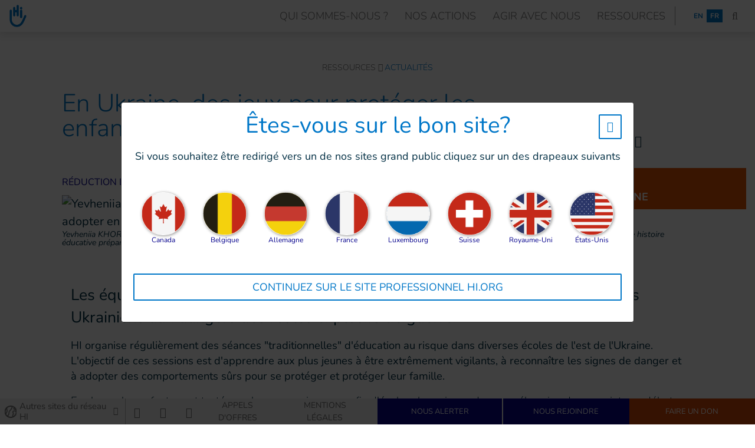

--- FILE ---
content_type: text/html; charset=UTF-8
request_url: https://www.hi.org/fr/actualites/en-ukraine-des-quiz-pour-proteger-les-enfants-
body_size: 24217
content:
<!DOCTYPE html>
 <html lang="fr"> <head>   <!-- OneTrust Cookies Consent Notice start for hi.org<script type="text/javascript" src="https://cdn.cookielaw.org/consent/dba38598-6c14-40bf-9d5c-833ce58cbfc0/OtAutoBlock.js" ></script>
<script src="https://cdn.cookielaw.org/scripttemplates/otSDKStub.js" data-document-language="true" type="text/javascript" charset="UTF-8" data-domain-script="dba38598-6c14-40bf-9d5c-833ce58cbfc0" ></script>
<script type="text/javascript">function OptanonWrapper() { }
</script>OneTrust Cookies Consent Notice end for hi.org -->    <!-- Extenso no indexation -->      <!-- Matomo Tag Manager --><script type="text/javascript">var _mtm = window._mtm = window._mtm || [];_mtm.push({'mtm.startTime': (new Date().getTime()), 'event': 'mtm.Start'});
var d=document, g=d.createElement('script'), s=d.getElementsByTagName('script')[0];g.type='text/javascript'; g.async=true; g.src='https://cdn.matomo.cloud/hi.matomo.cloud/container_FAS3eXhr.js'; s.parentNode.insertBefore(g,s);
</script><!-- End Matomo Tag Manager --><!-- Google Tag Manager --><script>(function(w,d,s,l,i){w[l]=w[l]||[];w[l].push({'gtm.start':new Date().getTime(),event:'gtm.js'});var f=d.getElementsByTagName(s)[0],
j=d.createElement(s),dl=l!='dataLayer'?'&l='+l:'';j.async=true;j.src='https://www.googletagmanager.com/gtm.js?id='+i+dl;f.parentNode.insertBefore(j,f);
})(window,document,'script','dataLayer','GTM-N7BNSF');</script>
<!-- End Google Tag Manager --> <meta http-equiv="Content-Type" content="text/html; charset=UTF-8" /> <meta http-equiv="X-UA-Compatible" content="IE=edge">   <title>En Ukraine, des jeux pour protéger les enfants | HI</title>    <meta name="description" content="Les équipes de HI utilisent des méthodes interactives pour sensibiliser les jeunes aux dangers des restes explosifs de guerre. " />  <meta name="generator" content="Humanity & Inclusion" /> <meta name="robots" content="index, follow">  <!-- GEO LOCALISATION --> <meta name="DC.title" content="" />  <meta name="geo.region" content="" /> <meta name="geo.placename" content="" />  <meta name="geo.position" content="" />  <meta name="ICBM" content="" />  <meta property="og:type" content="website" /> <meta property="og:site_name" content="En Ukraine, des jeux pour protéger les enfants" /> <meta property="og:title" content="En Ukraine, des jeux pour protéger les enfants | HI" /> <meta property="og:description" content="Les équipes de HI utilisent des méthodes interactives pour sensibiliser les jeunes aux dangers des restes explosifs de guerre. " /> <meta property="og:url" content="https://www.hi.org/fr/actualites/en-ukraine-des-quiz-pour-proteger-les-enfants-" /> <meta property="og:image" content="https://www.hi.org/sn_uploads/federation/news/UKRAINE-EORE-CHILDREN-POLTAVA.jpg" /> <meta property="og:image:type" content="image/jpeg" /> <meta property="og:image:width" content="1110" /> <meta property="og:image:height" content="624" />  <meta name="twitter:card" content="summary" /> <meta name="twitter:site" content="https://www.hi.org/fr/actualites/en-ukraine-des-quiz-pour-proteger-les-enfants-" /> <meta name="twitter:title" content="En Ukraine, des jeux pour protéger les enfants | HI" /> <meta name="twitter:description" content="Les équipes de HI utilisent des méthodes interactives pour sensibiliser les jeunes aux dangers des restes explosifs de guerre. " /> <meta name="twitter:image" content="https://www.hi.org/sn_uploads/federation/news/UKRAINE-EORE-CHILDREN-POLTAVA.jpg" /><meta name="Viewport" content="width"/> <meta name="sednove_lg" content="fr"> <meta name="sednove_uid" content="2168"> <meta name="sednove_url" content="https://www.hi.org/fr/actualites/en-ukraine-des-quiz-pour-proteger-les-enfants-">
 <meta name="sednove_date" content="2025-12-02">		<link rel="canonical" href="https://www.hi.org/fr/actualites/en-ukraine-des-quiz-pour-proteger-les-enfants-" >
                          <link hreflang="fr-CA" rel="alternate" href="https://www.hi-canada.org/fr/actualites/en-ukraine-des-quiz-pour-proteger-les-enfants-" />
  <link hreflang="en-CA" rel="alternate" href="https://www.hi-canada.org/en/news/ukraine-protecting-children-from-explosive-weapons-with-play-" />
  <link hreflang="fr" rel="alternate" href="https://www.hi.org/fr/actualites/en-ukraine-des-quiz-pour-proteger-les-enfants-" />
  <link hreflang="en" rel="alternate" href="https://www.hi.org/en/news/ukraine-protecting-children-from-explosive-weapons-with-play-" />
  <link hreflang="en-GB" rel="alternate" href="https://www.humanity-inclusion.org.uk/en/news/ukraine-protecting-children-from-explosive-weapons-with-play" />
  <link hreflang="en-US" rel="alternate" href="https://www.hi-us.org/en/news/ukraine-protecting-children-from-explosive-weapons-using-creative-interactions" />
  <link hreflang="fr-FR" rel="alternate" href="https://www.handicap-international.fr/fr/actualites/en-ukraine-des-quiz-pour-proteger-les-enfants-" />
  <link hreflang="fr-LU" rel="alternate" href="https://www.handicap-international.lu/fr/actualites/en-ukraine-des-quiz-pour-proteger-les-enfants" />
   <script src="https://code.jquery.com/jquery-3.5.1.min.js" integrity="sha256-9/aliU8dGd2tb6OSsuzixeV4y/faTqgFtohetphbbj0=" crossorigin="anonymous"></script>
 <script>window.jQuery || document.write('<script src="/extenso/module/sed/core/js/jquery-3.5.1.min.js">\x3C/script>')</script> <script type="text/javascript" src="/fr/assets/js/sed_site.js"></script> <link href="/fr/assets/css/sed_site.css" rel="stylesheet"> <link rel="stylesheet" href="https://cdnjs.cloudflare.com/ajax/libs/bootstrap-multiselect/0.9.15/css/bootstrap-multiselect.css" integrity="sha512-EvvoSMXERW4Pe9LjDN9XDzHd66p8Z49gcrB7LCUplh0GcEHiV816gXGwIhir6PJiwl0ew8GFM2QaIg2TW02B9A==" crossorigin="anonymous" />
 <script src="https://cdnjs.cloudflare.com/ajax/libs/bootstrap-multiselect/0.9.15/js/bootstrap-multiselect.min.js" integrity="sha512-aFvi2oPv3NjnjQv1Y/hmKD7RNMendo4CZ2DwQqMWzoURKxcqAoktj0nNG4LU8m23+Ws9X5uVDD4OXLqpUVXD5Q==" crossorigin="anonymous"></script>
 <link rel="stylesheet" href="/extenso/module/sed/core/en/chosen.css"> <script type="text/javascript" src="/extenso/module/sed/core/en/chosen.js"></script>   <style type="text/css"> .sn-element[data-sn-id="491d17e5-7f04-4e78-8498-a107c25b9faa"] {	z-index: 999;	background-color: #ffffff;}
.sn-element[data-sn-id="f88ab4f9-f92a-4169-b45f-40285c4b46f7"] > .sn-background-container > .sn-foreground-color {	background-color: #ffffff;}
.sn-element[data-sn-id="40c9d74978314e9fa80459d10424bb3f"] {	margin-top: 50px;	margin-left: auto;	margin-right: auto;}
.sn-element[data-sn-id="a3e88efe37bb4f6db484396b861a5216"] {	margin-bottom: 30px;	margin-left: auto;	margin-right: auto;	max-width: 1100px;}
.sn-element[data-sn-id="8a1a36934b15418bbf460960d6d606b3"] {	margin-left: auto;	margin-right: auto;	max-width: 1100px;}
.sn-element[data-sn-id="6ff5b07002ea40dcb24947f231573564"] {	align-self: flex-end;}
.sn-element[data-sn-id="5062"] {	margin-bottom: 1px;	padding-bottom: 19px;}
h2{ font-size:36px;}
.sn-element[data-sn-id="2a7644e211eb4fe2a8376bc1f0fde160"] {	align-self: flex-end;}
.sn-element[data-sn-id="ec1b85f9-bcff-4922-9f09-72da74e8f3db"] {	border-right-width: 0;	border-right-width: 0px;	margin-top: 30px;	margin-bottom: 15px;	align-items: center;}
.sn-element[data-sn-id="6078"] {	margin-right: 5px;}
.sn-element[data-sn-id="ae5470fd-7957-4528-89f0-0bd0be9bfbb7"] {	padding-left: 0px;}
.sn-element[data-sn-id="6079"] {	margin-left: 15px;}
.sn-element[data-sn-id="b2e5d7c8d5c448d0b6df9db1e294d3ba"] {	margin-bottom: 30px;	max-width: 1300px;}
.sn-element[data-sn-id="906c89f2a66d49ca8aba8556dc0765fa"] {	margin-top: 30px;	margin-bottom: 10px;	margin-left: auto;	margin-right: auto;	max-width: 1100px;}
.sn-element[data-sn-id="99a3ed89e5b4486390a3176f1a17c5d1"] {	margin-left: auto;	margin-right: auto;	max-width: 1100px;}
.sn-element[data-sn-id="5064"] {	margin-top: -150px;	margin-left: auto;	margin-right: 0px;	max-width: 350px;}
.sn-element[data-sn-id="2e45dc99050c4d3ab723f0e88a811d2e"] {	max-width: 1100px;}
.sn-element[data-sn-id="0eda3c2d6f324032b264c5e57ea9f6fc"] {	margin-left: auto;	margin-right: auto;}
.sn-element[data-sn-id="41b160b7883347c9a7ce81fb846ff3fa"] {	margin-bottom: 50px;	max-width: 1100px;}
.sn-element[data-sn-id="ed66b538e40b473094bf907b0190dd16"] {	margin-left: 8%;	margin-right: 8%;}
.sn-element[data-sn-id="5070"] {	margin-bottom: 30px;}
.sn-element[data-sn-id="edfa02a6-cc93-482f-8f66-635e5a7c4f8e"] {	border-style: solid;	border-color: #c9c9c9;	border-top-width: 1px;	border-right-width: 0px;	border-bottom-width: 0px;	border-left-width: 0px;	max-width: 1100px;}
.sn-element[data-sn-id="1c81c063-cb64-498f-b5be-ca4664affde1"] {	border-right-width: 0;	border-right-width: 0px;	margin-top: 8%;	margin-bottom: 8%;}
.sn-element[data-sn-id="71fffdf9-c61e-4da5-839f-f5d4520464b5"] {	margin-bottom: 30px;}
.sn-element[data-sn-id="6073"] {	margin-bottom: 40px;}
.sn-element[data-sn-id="88ee9deb-770d-49ba-ab73-1948df4b22ac"] {	padding-top: 4%;	padding-bottom: 4%;	background-color: #0077c8;}
.sn-element[data-sn-id="2482aac0-fa5b-4726-8619-e73b82b7e2b3"] {	margin-left: 1%;	margin-right: 1%;}
.sn-element[data-sn-id="41b91db8-dd33-4527-923d-e67fde53e93d"] {	padding-top: 60px;	padding-bottom: 60px;}
.sn-element[data-sn-id="14517"] {	margin-left: auto;	margin-right: 0px;	max-width: 70px;}
.sn-element[data-sn-id="14518"] {	margin-top: 2%;	margin-left: auto;	margin-right: auto;	padding-bottom: 20px;	max-width: 70px;}
.sn-element[data-sn-id="14519"] h1,.sn-element[data-sn-id="14519"] h2,.sn-element[data-sn-id="14519"] h3,.sn-element[data-sn-id="14519"] h4,.sn-element[data-sn-id="14519"] h5,.sn-element[data-sn-id="14519"] h6{	color: #ffffff;}
.sn-element[data-sn-id="14519"] {	margin-left: 0px;	margin-right: 0px;	padding-top: 1%;	padding-right: 6%;	color: #ffffff;}
.sn-element[data-sn-id="14520"] h1,.sn-element[data-sn-id="14520"] h2,.sn-element[data-sn-id="14520"] h3,.sn-element[data-sn-id="14520"] h4,.sn-element[data-sn-id="14520"] h5,.sn-element[data-sn-id="14520"] h6{	color: #ffffff;}
.sn-element[data-sn-id="14520"] {	color: #ffffff;}
.sn-element[data-sn-id="14521"] {	margin-top: 20px;}
.sn-element[data-sn-id="14522"] {	margin-top: 20px;	margin-bottom: -30%;	margin-left: auto;	margin-right: auto;	max-width: 230px;}
.sn-element[data-sn-id="98ee1c0a-49bc-4efe-b472-c4957d4cb57a"] {	padding-top: 60px;	padding-bottom: 30px;}
.sn-element[data-sn-id="c8cc1f52-96e4-4c64-9510-f103eabeb96a"] {	padding-right: 0px;}
.sn-element[data-sn-id="14523"] {	margin-top: 10px;}
.sn-element[data-sn-id="21031"] {	max-width: 160px;}
.sn-element[data-sn-id="23569d5f-7db7-4e1c-8cd7-8811b8cef037"] {	padding-right: 0px;}
.sn-element[data-sn-id="14524"] {	margin-top: 10px;}
.sn-element[data-sn-id="d4fd7e24-325b-49da-9ce2-4707996dd050"] {	padding-right: 0px;}
.sn-element[data-sn-id="14525"] h1,.sn-element[data-sn-id="14525"] h2,.sn-element[data-sn-id="14525"] h3,.sn-element[data-sn-id="14525"] h4,.sn-element[data-sn-id="14525"] h5,.sn-element[data-sn-id="14525"] h6{	color: #ffffff;}
.sn-element[data-sn-id="14525"] {	margin-top: 10px;	color: #ffffff;}
.sn-element [data-sn-id="4824"]{ line-height: 1.8;}
.sn-element[data-sn-id="14526"] {	margin-bottom: 20px;}
.sn-element[data-sn-id="14527"] h1,.sn-element[data-sn-id="14527"] h2,.sn-element[data-sn-id="14527"] h3,.sn-element[data-sn-id="14527"] h4,.sn-element[data-sn-id="14527"] h5,.sn-element[data-sn-id="14527"] h6{	color: #ffffff;}
.sn-element[data-sn-id="14527"] {	margin-top: 10px;	color: #ffffff;}
.sn-element [data-sn-id="4824"]{ line-height: 1.8;}
.sn-element[data-sn-id="14528"] {	margin-bottom: 20px;}
[data-sn-id="c0bd7dfc-de8a-4ef5-9a41-a5edac3c7ab4"] a:not(.btn) {	color: #6C6C6C;}
[data-sn-id="c0bd7dfc-de8a-4ef5-9a41-a5edac3c7ab4"] a:not(.btn):hover {	color: #01008e;}
.sn-element[data-sn-id="c0bd7dfc-de8a-4ef5-9a41-a5edac3c7ab4"] > .sn-background-container > .sn-foreground-color {	background-color: #f0f0f0;}
.sn-element[data-sn-id="c0bd7dfc-de8a-4ef5-9a41-a5edac3c7ab4"] h1,.sn-element[data-sn-id="c0bd7dfc-de8a-4ef5-9a41-a5edac3c7ab4"] h2,.sn-element[data-sn-id="c0bd7dfc-de8a-4ef5-9a41-a5edac3c7ab4"] h3,.sn-element[data-sn-id="c0bd7dfc-de8a-4ef5-9a41-a5edac3c7ab4"] h4,.sn-element[data-sn-id="c0bd7dfc-de8a-4ef5-9a41-a5edac3c7ab4"] h5,.sn-element[data-sn-id="c0bd7dfc-de8a-4ef5-9a41-a5edac3c7ab4"] h6{	color: #7d7d7d;}
.sn-element[data-sn-id="c0bd7dfc-de8a-4ef5-9a41-a5edac3c7ab4"] {	border-top-width: 1;	border-right-width: 0;	border-bottom-width: 0;	border-left-width: 0;	border-top-width: 1px;	border-right-width: 0px;	border-bottom-width: 0px;	border-left-width: 0px;	margin-left: 0px;	margin-right: 0px;	padding-top: 0px;	padding-bottom: 0px;	position: fixed!important;	bottom: 0px;	z-index: 10;	color: #7d7d7d;}
.sn-element[data-sn-id="dc00e2bc-f2e8-4773-87aa-b6d2e3b7d026"] {	border-style: solid;	border-color: #b2b3b3;	border-top-width: 0px;	border-right-width: 1px;	border-bottom-width: 0px;	border-left-width: 0px;	padding-left: 0px;	padding-right: 0px;}
.sn-element[data-sn-id="14530"] {	padding-right: 2%;}
.sn-element[data-sn-id="28f0adc4-79d1-4600-b170-c78713ccf181"] {	padding-top: 3px;	padding-left: 0px;	padding-right: 0px;	align-self: center;}
.sn-element[data-sn-id="14531"] {	padding-left: 2%;	padding-right: 2%;}
.sn-element[data-sn-id="13b246dd-5c21-48f9-a2d5-6b299d78037c"] {	align-self: center;}
[data-sn-id="14532"] a:not(.btn) {	color: #6C6C6C;}
[data-sn-id="14532"] a:not(.btn):hover {	color: #01008e;}
.sn-element[data-sn-id="14532"] h1,.sn-element[data-sn-id="14532"] h2,.sn-element[data-sn-id="14532"] h3,.sn-element[data-sn-id="14532"] h4,.sn-element[data-sn-id="14532"] h5,.sn-element[data-sn-id="14532"] h6{	color: #6C6C6C;}
.sn-element[data-sn-id="14532"] {	border-color: #ffffff;	padding-left: 3%;	padding-right: 3%;	color: #6C6C6C;}
.sn-element[data-sn-id="d86c0c67-5b80-4910-8d36-f5ad967a0bcc"] {	border-style: solid;	border-color: #f0f0f0;	border-top-width: 0px;	border-right-width: 2px;	border-bottom-width: 0px;	border-left-width: 0px;	padding-left: 0px;	padding-right: 0px;	background-color: #06038d;}
.sn-element[data-sn-id="d2b87f82-5b71-45d6-8034-3ae7c65d640c"] {	padding-left: 0px;	padding-right: 0px;	background-color: #06038d;}
.sn-element[data-sn-id="8601e151-2c10-40b1-a671-a30ab878122e"] {	padding-left: 0px;	padding-right: 0px;	background-color: #D34607;}
.sn-element[data-sn-id="14535"] {	background-color: #D34607;}

.tag_list span { color: #0077c8;
 white-space: nowrap; font-family: inherit; font-weight: bold; margin-left: 5px; padding-left: 5px; border-left: 1px solid #d6dee4;
}
.tag_list div span:first-of-type { margin-left: 0; padding-left: 0; border-left: 0;}
.country_links .btn { white-space: normal;}
.country_links .btn { white-space: normal;}
.country_page_header .dcell h2 { white-space: nowrap;}
.country_page_header .dcell{ vertical-align: bottom;}
.country_page_header .dcell.more_link { padding-bottom: 10px; text-align: right;}
.country_page_header .dcell.more_link a { color: #0077c8; 
}
.country_page_header .dcell.more_link .fa { font-size: 2em; vertical-align: middle; padding-left: 5px;}
.lastest_story_detail .tag { color: #0077c8;
 white-space: nowrap; font-family: inherit; margin-left: 5px; padding-left: 5px; border-left: 1px solid #d6dee4;
}
.lastest_story_detail .tag:first-of-type { margin-left: 0; padding-left: 0; border-left: 0;}
.lastest_story_detail .col{ margin-bottom:30px;}

@media screen and (max-width:767px){ .lastest_story_detail .news_title{ min-height:initial; }
 .country_page_header .dtable, .country_page_header .dcell { display: block; }
 .country_page_header .dcell.more_link { text-align: left; }
}

#sn_widget_11452 .sticky_container{padding : 7px 15px 7px 15px;}
#sn_widget_11452 .menu_container{justify-content : space-between;align-items : center;flex-wrap : nowrap;}
@media(max-width:991px){#sn_widget_11452 .mobile_is_open .sticky_container{background-color : #FFF;
}
}
#sn_widget_11452 .logo_container{flex-grow : 1;}
#sn_widget_11452 .logo_styling{height : 40px;}
#sn_widget_11452 .sticky .logo_container{flex-grow : 1;}
#sn_widget_11452 .main_menu{align-items : center;flex-wrap : wrap;}
@media(max-width:991px){#sn_widget_11452 .mobile_is_open .main_menu{align-items : center;flex-direction : column;}
}
#sn_widget_11452 .level-1{margin : 0px 2px 0px 2px;}
#sn_widget_11452 .link-level-1{padding : 4px 12px 4px 12px;font-size : 18px;color : #737373;
text-decoration : none ;-webkit-text-decoration : none ;}
#sn_widget_11452 .link-level-1:hover, #sn_widget_11452 .link-level-1[aria-expanded=true]{color : #FFF;
background-color : #0277c8;
}
#sn_widget_11452 .has-children > .link-level-1:after{content : none; font-family: 'Font Awesome 5 Pro';;font-weight : 900;margin : 0px 0px 0px 5px;}
#sn_widget_11452 .sticky .has-children > .link-level-1:after{content : ; font-family: 'Font Awesome 5 Pro';;font-weight : 900;}
@media(max-width:991px){#sn_widget_11452 .mobile_is_open .level-1{margin : 5px 0px 5px 0px;}
#sn_widget_11452 .mobile_is_open .has-children > .link-level-1:after{content : ; font-family: 'Font Awesome 5 Pro';;font-weight : 900;}
}
#sn_widget_11452 .children-level-2{padding : 15px 0px 15px 0px;background-color : #FFF;
width : 250px;}
#sn_widget_11452 .link-level-2{padding : 8px 20px 8px 20px;color : #737373;
line-height : 21px;}
#sn_widget_11452 .link-level-2:hover{color : #ffffff;
background-color : #0077c8;
text-decoration : none ;-webkit-text-decoration : none ;}
#sn_widget_11452 .search_input_container{background-color : rgba(255,255,255,.93);padding : 0px 15px 0px 15px;}
#sn_widget_11452 .search_input{font-size : 22px;}
#sn_widget_6075 .breadcrumb_list{justify-content : center;}
#sn_widget_6075 .breadcrumb_list_item{font-weight : 300;color : #737373;
font-size : 0.7em;}
#sn_widget_6075 .breadcrumb_list_link{color : #0077c8;
}
#sn_widget_6075 .breadcrumb_list_link:hover{color : #06038d;
text-decoration : none ;-webkit-text-decoration : none ;}
#sn_widget_6075 .breadcrumb_list_item:after{content : '\f105'; font-family: 'Font Awesome 5 Pro';;font-weight : 100;padding : 0px .25em 0px .25em;}
@media(max-width:767px){#sn_widget_6075 .breadcrumb_list_item:after{content : '\f105'; font-family: 'Font Awesome 5 Pro';;font-weight : 100;padding : 0px .25em 0px .25em;}
}
#sn_widget_5062 .text *, #sn_widget_5062 .text{font-size : 42px;font-weight : 300;font-style : normal;letter-spacing : 0px;text-align : left;}
#sn_widget_9294 .text *, #sn_widget_9294 .text{font-size : 1.1em;font-weight : 400;}
#sn_widget_9294 .image{margin : 0px 0px 20px 0px;}
#sn_widget_6073 h1, #sn_widget_6073 h2, #sn_widget_6073 h3, #sn_widget_6073 h4, #sn_widget_6073 h5, #sn_widget_6073 h6, #sn_widget_6073 p{font-size : 2.85em;font-weight : lighter;}
@media (min-width: 992px) and (max-width: 1199px){#sn_widget_6073 h1, #sn_widget_6073 h2, #sn_widget_6073 h3, #sn_widget_6073 h4, #sn_widget_6073 h5, #sn_widget_6073 h6, #sn_widget_6073 p{font-size : 2.55em;}
}
@media (min-width: 768px) and (max-width: 991px){#sn_widget_6073 h1, #sn_widget_6073 h2, #sn_widget_6073 h3, #sn_widget_6073 h4, #sn_widget_6073 h5, #sn_widget_6073 h6, #sn_widget_6073 p{font-size : 2.2em;}
}
@media (min-width: 576px) and (max-width: 767px){#sn_widget_6073 h1, #sn_widget_6073 h2, #sn_widget_6073 h3, #sn_widget_6073 h4, #sn_widget_6073 h5, #sn_widget_6073 h6, #sn_widget_6073 p{font-size : 2.1em;}
}
@media (max-width: 575px){#sn_widget_6073 h1, #sn_widget_6073 h2, #sn_widget_6073 h3, #sn_widget_6073 h4, #sn_widget_6073 h5, #sn_widget_6073 h6, #sn_widget_6073 p{font-size : 1.8em;}
}
#sn_widget_14517 .service-img{border : 0px ;border-radius : 0px 0 0 0;margin : 0px;}
#sn_widget_14518 .service-img{border : 0px ;border-radius : 0px 0 0 0;margin : 0px;}
#sn_widget_14519 h1, #sn_widget_14519 h2, #sn_widget_14519 h3, #sn_widget_14519 h4, #sn_widget_14519 h5, #sn_widget_14519 h6, #sn_widget_14519 p{font-size : 0.8em;font-weight : lighter;line-height : 130%;}
@media (min-width: 992px) and (max-width: 1199px){#sn_widget_14519 h1, #sn_widget_14519 h2, #sn_widget_14519 h3, #sn_widget_14519 h4, #sn_widget_14519 h5, #sn_widget_14519 h6, #sn_widget_14519 p{font-size : 0.75em;font-weight : lighter;line-height : 130%;}
}
@media (min-width: 768px) and (max-width: 991px){#sn_widget_14519 h1, #sn_widget_14519 h2, #sn_widget_14519 h3, #sn_widget_14519 h4, #sn_widget_14519 h5, #sn_widget_14519 h6, #sn_widget_14519 p{font-size : 0.75em;font-weight : lighter;line-height : 130%;}
}
@media (min-width: 576px) and (max-width: 767px){#sn_widget_14519 h1, #sn_widget_14519 h2, #sn_widget_14519 h3, #sn_widget_14519 h4, #sn_widget_14519 h5, #sn_widget_14519 h6, #sn_widget_14519 p{font-size : 0.75em;font-weight : lighter;line-height : 130%;}
}
@media (max-width: 575px){#sn_widget_14519 h1, #sn_widget_14519 h2, #sn_widget_14519 h3, #sn_widget_14519 h4, #sn_widget_14519 h5, #sn_widget_14519 h6, #sn_widget_14519 p{font-size : 0.75em;font-weight : lighter;line-height : 130%;}
}
#sn_widget_14520 h1, #sn_widget_14520 h2, #sn_widget_14520 h3, #sn_widget_14520 h4, #sn_widget_14520 h5, #sn_widget_14520 h6, #sn_widget_14520 p{font-size : 0.8em;font-weight : lighter;line-height : 130%;}
@media (min-width: 992px) and (max-width: 1199px){#sn_widget_14520 h1, #sn_widget_14520 h2, #sn_widget_14520 h3, #sn_widget_14520 h4, #sn_widget_14520 h5, #sn_widget_14520 h6, #sn_widget_14520 p{font-size : 0.75em;font-weight : lighter;line-height : 130%;}
}
@media (min-width: 768px) and (max-width: 991px){#sn_widget_14520 h1, #sn_widget_14520 h2, #sn_widget_14520 h3, #sn_widget_14520 h4, #sn_widget_14520 h5, #sn_widget_14520 h6, #sn_widget_14520 p{font-size : 0.75em;font-weight : lighter;line-height : 130%;}
}
@media (min-width: 576px) and (max-width: 767px){#sn_widget_14520 h1, #sn_widget_14520 h2, #sn_widget_14520 h3, #sn_widget_14520 h4, #sn_widget_14520 h5, #sn_widget_14520 h6, #sn_widget_14520 p{font-size : 0.75em;font-weight : lighter;line-height : 130%;}
}
@media (max-width: 575px){#sn_widget_14520 h1, #sn_widget_14520 h2, #sn_widget_14520 h3, #sn_widget_14520 h4, #sn_widget_14520 h5, #sn_widget_14520 h6, #sn_widget_14520 p{font-size : 0.75em;font-weight : lighter;line-height : 130%;}
}
#sn_widget_14521 .btn-style {background-color : rgba(0,0,0,0);color : #ffffff;
}
#sn_widget_14522 .btn-style {background-color : rgba(0,0,0,0);color : #ffffff;
}
#sn_widget_14523 .menu_list{margin : 0px 0px 10px 0px;}
#sn_widget_14523 .link-level-1{line-height : 21px;font-size : 0.8em;font-weight : 100;color : #ffffff;
letter-spacing : 0.25px;text-transform : uppercase;}
#sn_widget_14523 .link-level-1:hover{text-decoration : underline ;-webkit-text-decoration : underline ;}
#sn_widget_14523 .level-1.has-children > .link-level-1:after{content : ; font-family: 'Font Awesome 5 Pro';;}
#sn_widget_14523 .level-1.has-children.open > .link-level-1:after{content : ; font-family: 'Font Awesome 5 Pro';;}
#sn_widget_14523 .level-2.has-children > .link-level-2:after{content : ; font-family: 'Font Awesome 5 Pro';;}
#sn_widget_14523 .level-2.has-children.open > .link-level-2:after{content : ; font-family: 'Font Awesome 5 Pro';;}
#sn_widget_14523 .open_mobile_menu .open_icon:before{content : ; font-family: 'Font Awesome 5 Pro';;}
#sn_widget_14523 .close_mobile_menu .close_icon:before{content : ; font-family: 'Font Awesome 5 Pro';;}
#sn_widget_14523 .mobile_menu_container.open{background-color : rgba(255,255,255,0.98);}
@media (max-width:767px){#sn_widget_14523 .open>.link-level-1:hover{color : #ffffff;
text-decoration : underline ;-webkit-text-decoration : underline ;}
#sn_widget_14523 .level-1.has-children > .link-level-1:after{content : ; font-family: 'Font Awesome 5 Pro';;}
#sn_widget_14523 .level-1.has-children.open > .link-level-1:after{content : ; font-family: 'Font Awesome 5 Pro';;}
}
@media (max-width:767px){#sn_widget_14523 .level-2.has-children > .link-level-2:after{content : ; font-family: 'Font Awesome 5 Pro';;}
#sn_widget_14523 .level-2.has-children.open > .link-level-2:after{content : ; font-family: 'Font Awesome 5 Pro';;}
}
#sn_widget_14524 .menu_list{margin : 0px 0px 10px 0px;}
#sn_widget_14524 .link-level-1{color : #ffffff;
font-size : 0.8em;letter-spacing : 0.25px;line-height : 21px;font-weight : 100;text-transform : uppercase;}
#sn_widget_14524 .link-level-1:hover{text-decoration : underline ;-webkit-text-decoration : underline ;}
#sn_widget_14524 .level-1.has-children > .link-level-1:after{content : ; font-family: 'Font Awesome 5 Pro';;}
#sn_widget_14524 .level-1.has-children.open > .link-level-1:after{content : ; font-family: 'Font Awesome 5 Pro';;}
#sn_widget_14524 .level-2.has-children > .link-level-2:after{content : ; font-family: 'Font Awesome 5 Pro';;}
#sn_widget_14524 .level-2.has-children.open > .link-level-2:after{content : ; font-family: 'Font Awesome 5 Pro';;}
#sn_widget_14524 .open_mobile_menu .open_icon:before{content : ; font-family: 'Font Awesome 5 Pro';;}
#sn_widget_14524 .close_mobile_menu .close_icon:before{content : ; font-family: 'Font Awesome 5 Pro';;}
#sn_widget_14524 .mobile_menu_container.open{background-color : rgba(255,255,255,0.98);}
@media (max-width:767px){#sn_widget_14524 .open>.link-level-1:hover{color : #ffffff;
text-decoration : underline ;-webkit-text-decoration : underline ;}
#sn_widget_14524 .level-1.has-children > .link-level-1:after{content : ; font-family: 'Font Awesome 5 Pro';;}
#sn_widget_14524 .level-1.has-children.open > .link-level-1:after{content : ; font-family: 'Font Awesome 5 Pro';;}
}
@media (max-width:767px){#sn_widget_14524 .level-2.has-children > .link-level-2:after{content : ; font-family: 'Font Awesome 5 Pro';;}
#sn_widget_14524 .level-2.has-children.open > .link-level-2:after{content : ; font-family: 'Font Awesome 5 Pro';;}
}
#sn_widget_14525 h1, #sn_widget_14525 h2, #sn_widget_14525 h3, #sn_widget_14525 h4, #sn_widget_14525 h5, #sn_widget_14525 h6, #sn_widget_14525 p{font-size : 0.8em;font-weight : lighter;line-height : 20px;}
@media (min-width: 992px) and (max-width: 1199px){#sn_widget_14525 h1, #sn_widget_14525 h2, #sn_widget_14525 h3, #sn_widget_14525 h4, #sn_widget_14525 h5, #sn_widget_14525 h6, #sn_widget_14525 p{font-size : 0.74em;}
}
@media (min-width: 768px) and (max-width: 991px){#sn_widget_14525 h1, #sn_widget_14525 h2, #sn_widget_14525 h3, #sn_widget_14525 h4, #sn_widget_14525 h5, #sn_widget_14525 h6, #sn_widget_14525 p{font-size : 0.7em;}
}
@media (min-width: 576px) and (max-width: 767px){#sn_widget_14525 h1, #sn_widget_14525 h2, #sn_widget_14525 h3, #sn_widget_14525 h4, #sn_widget_14525 h5, #sn_widget_14525 h6, #sn_widget_14525 p{font-size : 0.65em;}
}
@media (max-width: 575px){#sn_widget_14525 h1, #sn_widget_14525 h2, #sn_widget_14525 h3, #sn_widget_14525 h4, #sn_widget_14525 h5, #sn_widget_14525 h6, #sn_widget_14525 p{font-size : 0.62em;}
}
#sn_widget_14527 h1, #sn_widget_14527 h2, #sn_widget_14527 h3, #sn_widget_14527 h4, #sn_widget_14527 h5, #sn_widget_14527 h6, #sn_widget_14527 p{font-size : 0.8em;font-weight : lighter;line-height : 20px;}
@media (min-width: 992px) and (max-width: 1199px){#sn_widget_14527 h1, #sn_widget_14527 h2, #sn_widget_14527 h3, #sn_widget_14527 h4, #sn_widget_14527 h5, #sn_widget_14527 h6, #sn_widget_14527 p{font-size : 0.74em;}
}
@media (min-width: 768px) and (max-width: 991px){#sn_widget_14527 h1, #sn_widget_14527 h2, #sn_widget_14527 h3, #sn_widget_14527 h4, #sn_widget_14527 h5, #sn_widget_14527 h6, #sn_widget_14527 p{font-size : 0.7em;}
}
@media (min-width: 576px) and (max-width: 767px){#sn_widget_14527 h1, #sn_widget_14527 h2, #sn_widget_14527 h3, #sn_widget_14527 h4, #sn_widget_14527 h5, #sn_widget_14527 h6, #sn_widget_14527 p{font-size : 0.65em;}
}
@media (max-width: 575px){#sn_widget_14527 h1, #sn_widget_14527 h2, #sn_widget_14527 h3, #sn_widget_14527 h4, #sn_widget_14527 h5, #sn_widget_14527 h6, #sn_widget_14527 p{font-size : 0.5em;}
}
#sn_widget_14529 .wdg_spacer{height : 60px;}
@media(max-width:1199px){#sn_widget_14529 .wdg_spacer{height : 40px;}
}
@media(max-width:991px){#sn_widget_14529 .wdg_spacer{height : 30px;}
}
@media(max-width:767px){#sn_widget_14529 .wdg_spacer{height : 60px;}
}
@media(max-width:575px){#sn_widget_14529 .wdg_spacer{height : 30px;}
}
#sn_widget_14533 .btn-style {color : #ffffff;
font-size : 0.65em;}
#sn_widget_14534 .btn-style {color : #ffffff;
font-size : 0.65em;}
#sn_widget_14535 .btn-style {background-color : #D34607;
color : #ffffff;
font-size : 0.65em;text-decoration : none ;-webkit-text-decoration : none ;}
#sn_widget_14535 .btn-style:hover{background-color : #D34607;
text-decoration : underline ;-webkit-text-decoration : underline ;}
 </style>   <!-- Chosen JS + CSS -->  <script> requirejs.config({ paths: {  "google": "https://maps.googleapis.com/maps/api/js?key=AIzaSyCL5bNoB7znTiOQZZ5RTeau6JVoe98z-wk",
 "ace": "//cdnjs.cloudflare.com/ajax/libs/ace/1.4.9/",
 "slider" : "//cdnjs.cloudflare.com/ajax/libs/bxslider/4.2.15/jquery.bxslider.min",
 "jquery": "//code.jquery.com/jquery-3.5.1.min",
 "validate" : "//cdnjs.cloudflare.com/ajax/libs/jquery-validate/1.16.0/jquery.validate.min",
 "form": "//malsup.github.io/jquery.form",
 "owl-carousel2": "//cdnjs.cloudflare.com/ajax/libs/OwlCarousel2/2.3.4/owl.carousel.min",
 "pinterest" : "//assets.pinterest.com/js/pinit",
 "share":"//w.sharethis.com/button/buttons",
 "geocomplete":"//cdnjs.cloudflare.com/ajax/libs/geocomplete/1.7.0/jquery.geocomplete",
 "clndr":"/js/site_calendar/clndr", "under":"//cdnjs.cloudflare.com/ajax/libs/underscore.js/1.11.0/underscore",
 "moment":"/js/site_calendar/moment", "js.cookie":"https://cdn.jsdelivr.net/npm/js-cookie@2/src/js.cookie.min",
 "touch-punch":"//cdnjs.cloudflare.com/ajax/libs/jqueryui-touch-punch/0.2.3/jquery.ui.touch-punch.min",
 "chosen":"" },
 shim: { 'geocomplete': ['jquery'], }
  });
  </script> <meta name="viewport" content="width=device-width, initial-scale=1.0, user-scalable=yes" /> </head> <body  class="sed_site_page"> <!-- Google Tag Manager (noscript) --><noscript><iframe src="https://www.googletagmanager.com/ns.html?id=GTM-N7BNSF"
height="0" width="0" style="display:none;visibility:hidden"></iframe></noscript><!-- End Google Tag Manager (noscript) --> <div class="sn-foreground-color sn-background"></div> <a id="top" href="javascript:void(0)" tabindex="-1"></a>	<a class="sr-only sr-only-focusable" href="#main"><span class="sn_pencil" data-sn_uid="1590">Go to main content</span></a>
  <div   class="sn-element container-fluid section-nogutters section_sticky_scroll section-nogutters section_sticky_scroll "  data-sn-type="container" data-sn-id="491d17e5-7f04-4e78-8498-a107c25b9faa"     >   <div class="sn-background sn-background-container"> <div class="sn-background sn-background-image"></div> <div class="sn-background sn-foreground-color"></div> </div>  <div   class="sn-element row "  data-sn-type="row" data-sn-id="f88ab4f9-f92a-4169-b45f-40285c4b46f7"     >   <div class="sn-background sn-background-container"> <div class="sn-background sn-background-image"></div> <div class="sn-background sn-foreground-color"></div> </div>  <div   class="sn-element col-12 col-sm-12 col-md-12 col-lg-12 col-xl-12 "  data-sn-type="column" data-sn-id="b88e881e-4ca2-4cf4-a658-1bca21c69c13"     >  <div    data-sn-json-csseditor="1" class=" sn-element sn_widget menushadow "  data-sn-type="widget" data-sn-id="11452"  data-sn-code="w_site_sticky_menu"   data-sn-name="Menu coll%C3%A9" data-sn-nbview="0"        >  <div class="sn-element-content" id="sn_widget_11452"><style> #w_11452 .sticky_container{ transition:all .2s cubic-bezier(.3,0,.2,1); position:relative; z-index: 99; }
 #w_11452 .menu_container{ display:flex; }
 #w_11452 .main_menu{ list-style:none; margin:0; padding:0; }
 #w_11452 .main_menu ul{ list-style:none; margin:0; }
 #w_11452 .main_menu{ display:flex; }
 #w_11452 .link-level-1{ transition:all .25s cubic-bezier(.3,0,.2,1); }
 /*level 1*/ #w_11452 .main_menu > .level-1{ position:relative; }
 #w_11452 .link-level-1{ animation:all .2s cubic-bezier(.3,0,.2,1); }
 #w_11452 .has-children > .link-level-1:after{ font-family: Font Awesome\ 5 Pro; -moz-osx-font-smoothing: grayscale; -webkit-font-smoothing: antialiased; display: inline-block; font-style: normal; font-variant: normal; text-rendering: auto; line-height: 1; }
 /*level 2*/ #w_11452 .children-level-2{ display:none; position:absolute; top:100%; left:0; z-index:1; }
  #w_11452 .main_menu .level-2 > .link-level-2{ display:block; transition:all .25s cubic-bezier(.3,0,.2,1); }
 /*any levels after*/ #w_11452 .main_menu .active{ font-weight:bold; }
 /**/  #w_11452 .search_input_container{ z-index:1; display:none; position:absolute; top:0; left:0; height:100%; width:100%; animation: w_11452_fade_in 300ms cubic-bezier(.3,0,.2,1); flex-wrap: nowrap; align-items:center; }
 #w_11452 .search_input_container .input_container{ flex-grow:1; height:100%; }
 #w_11452 .search_input_container form{ height:100%; }
 #w_11452 .search_input{ background:none; border:none; outline:none; box-shadow:none; width:100%; height:100%; }
 @keyframes w_11452_fade_in{ 0%{ opacity:0; }
 100%{ opacity:1; }
 }
 @keyframes w_11452_menu_appear{ 0%{ opacity:0; top:-20px; }
 100%{ opacity:1; top:0; }
 }
 /*mobile*/ #w_11452 .toggle_mobile_container{ display:none; transition:top .25s cubic-bezier(.3,0,.2,1); top:0; flex-shrink:1; }
 #w_11452 .close_mobile{ display:none; }
 #w_11452 .placeholder_row{ visibility:hidden; }
 @media(max-width:991px){ #w_11452 .toggle_mobile_container{ display:block; position:relative; z-index:1; }
 #w_11452 .logo_container{ z-index:1; }
 #w_11452 .placeholder_row,
 #w_11452 .menu_container .nav_container{ display:none; }
 #w_11452 .children-level-2{ position:static; width:auto; }
 #w_11452.mobile_is_open .menu_container .nav_container{ width:100%; display:block; order: 3; animation:w_11452_slide_right .2s cubic-bezier(.3,0,.2,1); position:relative; left:0; }
 #w_11452 .menu_container{ flex-wrap:wrap; }
 #w_11452.mobile_is_open > .sticky_container{ position:fixed; top:0; left:0; right:0; bottom:0; overflow:auto; }
 }
 @keyframes w_11452_slide_right{ 0%{ left:-10%; }
 100%{ left:0; }
 }
 /**/ /*sticky*/ #w_11452.sticky .sticky_container{ position:fixed; top:0; left:0; right:0; }
 #w_11452 .logo{ display:block; }

 /**/ /*hidden_sticky_menu*/ #w_11452.hidden_sticky_menu{ /* -webkit-transition: opacity 600ms linear; transition: opacity 600ms linear; opacity: 0; */ -webkit-transition: -webkit-transform 300ms ease; transition: -webkit-transform 300ms ease;  -webkit-transform: translateY(-100%); -ms-transform: translateY(-100%); transform: translateY(-100%); }
 #w_11452{ /* -webkit-transition: opacity 600ms linear; transition: opacity 600ms linear; */ opacity: 1; visibility: visible; -webkit-transition: -webkit-transform 300ms ease; transition: -webkit-transform 300ms ease; }
</style><div id="w_11452"> <div class="sticky_container"> <div class="menu_container">  <div class="logo_container d-flex"><a class="d-block" href="/fr/index" target="">  <img class="logo logo_styling img-fluid" src="/sn_uploads/fck/SYMBOLE_HI_BLEU-OK.png" alt="Symbole logo Handicap International Humanité & Inclusion" title=""/>   </a></div>  <nav class="nav_container">  

<ul class='main_menu'> <li class="level-1 has-children "> <a href="javascript:void(0)" class="link-level-1"><span class="link_text">QUI SOMMES-NOUS ?</span></a> <ul class="children-level-2">    <li class="level-2 "> <a class="link-level-2" href="/fr/nos-combats"><span class="link_text">Nos combats</span></a> </li>     <li class="level-2 "> <a class="link-level-2" href="/fr/notre-organisation"><span class="link_text">Notre organisation</span></a> </li>     <li class="level-2 "> <a class="link-level-2" href="/fr/institut-hi"><span class="link_text">L'Institut HI</span></a> </li>     <li class="level-2 "> <a class="link-level-2" href="/fr/nos-partenaires"><span class="link_text">Nos partenaires</span></a> </li>   </ul> </li>  <li class="level-1 has-children "> <a href="javascript:void(0)" class="link-level-1"><span class="link_text">NOS ACTIONS</span></a> <ul class="children-level-2">    <li class="level-2 "> <a class="link-level-2" href="/fr/hi-dans-le-monde"><span class="link_text">HI dans le monde</span></a> </li>     <li class="level-2 "> <a class="link-level-2" href="/fr/innovation"><span class="link_text">Innovation</span></a> </li>     <li class="level-2 "> <a class="link-level-2" href="/fr/readaptation"><span class="link_text">Réadaptation</span></a> </li>     <li class="level-2 "> <a class="link-level-2" href="/fr/sante"><span class="link_text">Santé</span></a> </li>     <li class="level-2 "> <a class="link-level-2" href="/fr/education-inclusive"><span class="link_text">Éducation inclusive</span></a> </li>     <li class="level-2 "> <a class="link-level-2" href="/fr/insertion-socio-economique"><span class="link_text">Insertion socioéconomique</span></a> </li>     <li class="level-2 "> <a class="link-level-2" href="/fr/protection"><span class="link_text">Protection</span></a> </li>     <li class="level-2 "> <a class="link-level-2" href="/fr/reduction-de-la-violence-armee"><span class="link_text">Réduction de la violence armée</span></a> </li>     <li class="level-2 "> <a class="link-level-2" href="/fr/agir-dans-les-contextes-d-urgence"><span class="link_text">Agir en situation d'urgence</span></a> </li>     <li class="level-2 "> <a class="link-level-2" href="/fr/de-l-urgence-au-developpement"><span class="link_text">De l'urgence au développement</span></a> </li>   </ul> </li>  <li class="level-1 has-children "> <a href="javascript:void(0)" class="link-level-1"><span class="link_text">AGIR AVEC NOUS</span></a> <ul class="children-level-2">    <li class="level-2 "> <a class="link-level-2" href="/fr/benefit-from-our-expertise"><span class="link_text">Bénéficier de notre expertise</span></a> </li>     <li class="level-2 "> <a class="link-level-2" href="/fr/devenir-partenaires"><span class="link_text">Devenir partenaires</span></a> </li>   <li class="level-2 "><a class="link-level-2" target="_blank" href="https://www.change.org/p/stop-bombing-civilians"><span class="link_text">Soutenir nos campagnes</span></a></li>
    <li class="level-2 "> <a class="link-level-2" href="/fr/faire-un-don"><span class="link_text">Faire un don</span></a> </li>     <li class="level-2 "> <a class="link-level-2" href="/fr/nous-rejoindre"><span class="link_text">Nous rejoindre</span></a> </li>     <li class="level-2 "> <a class="link-level-2" href="/fr/formulaire-fournisseurs"><span class="link_text">Fournisseurs</span></a> </li>   </ul> </li>  <li class="level-1 has-children "> <a href="javascript:void(0)" class="link-level-1"><span class="link_text">RESSOURCES</span></a> <ul class="children-level-2">    <li class="level-2 "> <a class="link-level-2" href="/fr/actualites/index"><span class="link_text">Actualités</span></a> </li>     <li class="level-2 "> <a class="link-level-2" href="/fr/publications"><span class="link_text">Catalogues des publications</span></a> </li>     <li class="level-2 "> <a class="link-level-2" href="/fr/politiques-institutionnelles"><span class="link_text">Politiques institutionnelles</span></a> </li>     <li class="level-2 "> <a class="link-level-2" href="/fr/transparence-financiere"><span class="link_text">Transparence financière</span></a> </li>     <li class="level-2 "> <a class="link-level-2" href="/fr/autres-ressources"><span class="link_text">Autres ressources</span></a> </li>   </ul> </li>  <li class="level-1 language_separator"> <style> .dtable.languages{ font-weight:bold; color:#FFF;
 background:#0077c8;
 text-transform:uppercase; font-size:12px; }
 .dtable.languages a{ background:#FFFFFF;
 color:#0077c8;
 }
 .dtable.languages a:hover{ color:#06038D;
 text-decoration:underline!important; }
 .dtable.languages .padding{ display:block; padding:5px 6px; }
</style> <div class="dtable languages"> <div class="dcell"> <a class="padding" href="/en/news/ukraine-protecting-children-from-explosive-weapons-with-play-" rel="alternate" hreflang="en-" lang="en"> <span class="sr-only">English </span><span aria-hidden="true">en</span> </a> </div> <div class="dcell"> <span class="padding">fr</span> </div> </div> </li> </ul> </nav> <div class="toggle_mobile_container"> <a href="javascript:void(0)" class="btn btn-link link-level-1 open_mobile" title="Open menu"> <span class="far fa-bars" aria-hidden="true"></span> </a> <a href="javascript:void(0)" class="btn btn-link link-level-1 close_mobile" title="Close menu"> <span class="fal fa-times" aria-hidden="true"></span> </a> </div>  <div class="open_search_container"> <a href="javascript:void(0)" class="btn btn-link btn-search link-level-1" role="search" title="Search"> <span class="fal fa-search" aria-hidden="true"></span> </a> </div>  </div>  <div class="search_input_container"> <div class="input_container"> <form method="get" action="/fr/recherche"> <label for="search11452" style="display: none;">Entrez votre recherche ici</label> <input id="search11452" class="search_input" type="text" name="q" placeholder="Entrez votre recherche ici"/> </form> </div> <div> <a href="javascript:void(0)" class="btn btn-link link-level-1 btn-close-search" title="Close"> <span class="fal fa-times" aria-hidden="true"></span> </a> </div> </div>  </div></div><script>  /*search show*/ $('#w_11452 .btn-search').on('click', function(){ $('#w_11452 .search_input_container').css('display','flex').find('input').focus();
 });
 $('#w_11452 .search_input_container input').on('focusout', function(){ $('#w_11452 .search_input_container').hide();
 });
 /**/   require(["/fr/toolbox/module/sed/site_menu/widget/w_site_sticky_menu/sed_site_sticky_menu.js"], function(app) { if(app){ app.init({ wuid: '11452', menu_level_3_collapsed : '' });
 }
 });
</script></div>     </div> </div> </div> </div> <div  id="main"   class="sn-element container-fluid "  data-sn-type="container" data-sn-id="40c9d74978314e9fa80459d10424bb3f"    tabindex="0"    >   <div   class="sn-element row row-limited "  data-sn-type="row" data-sn-id="a3e88efe37bb4f6db484396b861a5216"     >   <div   class="sn-element col-12 col-sm-12 col-md-12 col-lg-12 col-xl-12 "  data-sn-type="column" data-sn-id="68a1a78a0cc24b1d94498e87cfbd2a4b"     >  <div    data-sn-json-csseditor="1" class=" sn-element sn_widget "  data-sn-type="widget" data-sn-id="6075"  data-sn-code="sed_breadcrumb"   data-sn-name="Fil d%27Ariane" data-sn-nbview="0"        >  <div class="sn-element-content" id="sn_widget_6075"><style type="text/css"> #w6075 .breadcrumb_list{ list-style:none; padding:0; margin:0; display:flex; flex-wrap:wrap; }
 #w6075 .breadcrumb_list_item:after{ font-family: "Font Awesome 5 Pro"; -moz-osx-font-smoothing: grayscale; -webkit-font-smoothing: antialiased; display: inline-block; font-style: normal; font-variant: normal; text-rendering: auto; }
 #w6075 .breadcrumb_list_item:last-child:after{ content:none; }
</style><div id="w6075"> <nav role="navigation" class="breadcrumb_container"> <p class="sr-only" id="breadcrumblabel_6079"><span class="sn_pencil" data-sn_uid="1563">You are here :</span></p> <ol class="breadcrumb_list" id="breadcrumb_6079" aria-labelledby="breadcrumblabel_6079">  <li class="breadcrumb_list_item">RESSOURCES</li>   <li class="breadcrumb_list_item"><a class="breadcrumb_list_link" href="/fr/actualites/index">ACTUALITÉS</a></li>   </ol> </nav></div></div>     </div> </div> </div> <div   class="sn-element row "  data-sn-type="row" data-sn-id="8a1a36934b15418bbf460960d6d606b3"     >   <div   class="sn-element col-12 col-sm-12 col-md-8 col-lg-8 col-xl-8 "  data-sn-type="column" data-sn-id="6ff5b07002ea40dcb24947f231573564"     >  <div    data-sn-json-csseditor="1" class=" sn-element sn_widget "  data-sn-type="widget" data-sn-id="5062"  data-sn-code="w_page_type_display_field"   data-sn-name="Afficher les champs de type de page" data-sn-nbview="0"        >  <div class="sn-element-content" id="sn_widget_5062">  <div class="text"> <h1 > En Ukraine, des jeux pour protéger les enfants </h1>  </div>   </div>     </div> </div> <div   class="sn-element col-12 col-sm-12 col-md-4 col-lg-4 col-xl-4 "  data-sn-type="column" data-sn-id="2a7644e211eb4fe2a8376bc1f0fde160"     >   <div   class="sn-element row "  data-sn-type="row" data-sn-id="ec1b85f9-bcff-4922-9f09-72da74e8f3db"     >   <div   class="sn-element col-6 col-sm-6 col-md-6 col-lg-6 col-xl-6 "  data-sn-type="column" data-sn-id="891b4929-5b0a-4ec2-b10e-66d5ef51df65"     >  <div    data-sn-json-csseditor="1" class=" sn-element sn_widget "  data-sn-type="widget" data-sn-id="6078"  data-sn-code="sed_text_textck"   data-sn-name="Ajouter du texte" data-sn-nbview="0"        >  <div class="sn-element-content" id="sn_widget_6078"><div id="ck6082 " class="wid-style box-element_gamila6082 ">  <p style="text-align: right;margin-bottom: 0px;"><span style="font-size:1.2em;">partager</span></p></div><style type="text/css"> .box-element6082 {	margin: 0px; padding:0px; }
 .box-element6082 img{	max-width:100%; }
	.newspaper6082 { -webkit-column-count: 0; /* Chrome, Safari, Opera */ -moz-column-count: 0; /* Firefox */ column-count: 0; -webkit-column-gap: px; /* Chrome, Safari, Opera */ -moz-column-gap: px; /* Firefox */ column-gap: px; }

 </style><!--<script type="text/javascript" src="/extenso/module/sed/core/ckeditor/ckeditor.js"></script><script> // Turn off automatic editor creation first.
 CKEDITOR.inline( 'ck6082' );</script>--></div>     </div> </div> <div   class="sn-element col-6 col-sm-6 col-md-6 col-lg-6 col-xl-6 "  data-sn-type="column" data-sn-id="ae5470fd-7957-4528-89f0-0bd0be9bfbb7"     >  <div    data-sn-json-csseditor="1" class=" sn-element sn_widget "  data-sn-type="widget" data-sn-id="6079"  data-sn-code="sed_code"   data-sn-name="Pour mettre du code dans un widget" data-sn-nbview="0"        >  <div class="sn-element-content" id="sn_widget_6079"><div class="d-inline-block" style="vertical-align:middle;margin-left:10px;"><div data-network="linkedin" class="st-custom-button"><i class="fab fa-linkedin-in"></i></div><div data-network="bluesky" class="st-custom-button"><i class="fa-brands fa-bluesky"></i></div><div data-network="facebook" class="st-custom-button"><i class="fab fa-facebook-f"></i></div></div></div>     </div> </div> </div> </div> </div> </div> <div   class="sn-element test-1 container test-1 "  data-sn-type="container" data-sn-id="b2e5d7c8d5c448d0b6df9db1e294d3ba"     >   <div   class="sn-element row row-limited "  data-sn-type="row" data-sn-id="906c89f2a66d49ca8aba8556dc0765fa"     >   <div   class="sn-element col-12 col-sm-12 col-md-12 col-lg-12 col-xl-12 "  data-sn-type="column" data-sn-id="87634d78e81d4ee9ab531b8e01504871"     >  <div    data-sn-json-csseditor="0" class=" sn-element sn_widget "  data-sn-type="widget" data-sn-id="4806"  data-sn-code="usine_tag_list"   data-sn-name="Liste de tags sur le pays ou la page d%27actualit%C3%A9s" data-sn-nbview="0"        >  <div class="sn-element-content" id="sn_widget_4806"> <style> #w4806{ color:#06038d;
 text-transform:uppercase; font-size:16px; }
 #w4806 .publication_date{ color:#737373;
 }
 #w4806 .sep{ margin:0 5px; }
</style><div id="w4806">  <span>Réduction de la violence armée</span>  <span class="sep"> | </span> <span>Ukraine</span>   <span class="publication_date"> <span class="sep"> | </span><span class="sn_pencil" data-sn_uid="1625">PUBLIÉ LE</span> <span class="mod_date text-nowrap">11 décembre 2023</span> </span> </div></div>     </div> </div> </div> <div   class="sn-element row "  data-sn-type="row" data-sn-id="99a3ed89e5b4486390a3176f1a17c5d1"     >   <div   class="sn-element col-12 col-sm-12 col-md-12 col-lg-12 col-xl-12 "  data-sn-type="column" data-sn-id="86d99621024349efa11aaf711b80a5cc"     >  <div    data-sn-json-csseditor="0" class=" sn-element sn_widget "  data-sn-type="widget" data-sn-id="4779"  data-sn-code="usine_news_image"   data-sn-name="Images pour page actualites" data-sn-nbview="0"        >  <div class="sn-element-content" id="sn_widget_4779"><img src="/sn_uploads/federation/news/UKRAINE-EORE-CHILDREN-POLTAVA.jpg?maxw=1110" class="img-fluid" alt="Yevheniia KHORUZHA, responsable de l&#39;éducation au risque chez HI, explique aux enfants les comportements à adopter en matière de sécurité à travers une histoire éducative préparée par les équipes HI de Poltava. " title="Yevheniia KHORUZHA, responsable de l&#39;éducation au risque chez HI, explique aux enfants les comportements à adopter en matière de sécurité à travers une histoire éducative préparée par les équipes HI de Poltava. "/>
  <p class="legend"><i>Yevheniia KHORUZHA, responsable de l'éducation au risque chez HI, explique aux enfants les comportements à adopter en matière de sécurité à travers une histoire éducative préparée par les équipes HI de Poltava. </i> | <span class="capitalize">© H. Kostenko / HI</span></p> <script type="application/ld+json"> {  "@context": "https://schema.org",
  "@type": "NewsArticle",  "headline": "En Ukraine, des jeux pour protéger les enfants",  "image": [  "https://www.hi-us.org/sn_uploads/federation/news/UKRAINE-EORE-CHILDREN-POLTAVA.jpg"
  ],  "datePublished": "2023-12-11 15:51:03",  "dateModified": "2023-12-11 15:56:01",  "description": "Les équipes de HI utilisent des méthodes interactives pour sensibiliser les jeunes aux dangers des restes explosifs de guerre. ",  "author": [{  "@type": "Organization",  "name": "HI",  "url": "https://www.hi.org"
  }]
  }
 </script></div>     </div><div    data-sn-json-csseditor="0" class=" sn-element sn_widget d-sm-none "  data-sn-type="widget" data-sn-id="9293"  data-sn-code="usine_news_country_links"   data-sn-name="Liens de pays sur la page de nouvelles" data-sn-nbview="0"        >  <div class="sn-element-content" id="sn_widget_9293"> <div class="country_links"> <a style="background:#0077c8" href="/fr/pays/ukraine" class="btn btn-access-to_n btn-block text-uppercase">
 <span class="sn_pencil" data-sn_uid="1635">Accéder à</span><br> <strong>la fiche Ukraine</strong> </a></div><style> .btn-access-to_n {background-color:#e35205!important; color:white!important;text-align:left!important; border-radius:0px!important;}
</style></div>     </div> </div> </div> <div   class="sn-element row "  data-sn-type="row" data-sn-id="c8c5b01c178848069a9ceb62fad2e57b"     >   <div   class="sn-element col-12 col-sm-12 col-md-12 col-lg-12 col-xl-12 "  data-sn-type="column" data-sn-id="ea92a3996f2045f296ead9a6f594b1f6"     >  <div    data-sn-json-csseditor="0" class=" sn-element sn_widget d-none d-sm-block "  data-sn-type="widget" data-sn-id="5064"  data-sn-code="usine_news_country_links"   data-sn-name="Liens de pays sur la page de nouvelles" data-sn-nbview="0"        >  <div class="sn-element-content" id="sn_widget_5064"> <div class="country_links"> <a style="background:#0077c8" href="/fr/pays/ukraine" class="btn btn-access-to_n btn-block text-uppercase">
 <span class="sn_pencil" data-sn_uid="1635">Accéder à</span><br> <strong>la fiche Ukraine</strong> </a></div><style> .btn-access-to_n {background-color:#e35205!important; color:white!important;text-align:left!important; border-radius:0px!important;}
</style></div>     </div> </div> </div> </div> <div   class="sn-element container test-1 test-1 "  data-sn-type="container" data-sn-id="2e45dc99050c4d3ab723f0e88a811d2e"     >   <div   class="sn-element row "  data-sn-type="row" data-sn-id="0eda3c2d6f324032b264c5e57ea9f6fc"     >   <div   class="sn-element col-12 col-sm-12 col-md-12 col-lg-12 col-xl-12 "  data-sn-type="column" data-sn-id="edadc770634b482e9110bf163fe44844"     >  <div    data-sn-json-csseditor="1" class=" sn-element sn_widget "  data-sn-type="widget" data-sn-id="9294"  data-sn-code="w_page_type_display_field"   data-sn-name="Afficher les champs de type de page" data-sn-nbview="0"        >  <div class="sn-element-content" id="sn_widget_9294">  <div class="text"> <p > <p><span class="chapeau">Les équipes de HI utilisent des méthodes interactives pour sensibiliser les jeunes Ukrainiens aux dangers des restes explosifs de guerre.</span></p> </p>  </div>   </div>     </div><div    data-sn-json-csseditor="1" class=" sn-element sn_widget "  data-sn-type="widget" data-sn-id="4792"  data-sn-code="usine_news_text_content "   data-sn-name="Contenu du texte dans la page d%27actualit%C3%A9s" data-sn-nbview="0"        >  <div class="sn-element-content" id="sn_widget_4792"> <style> #w4796 img{ max-width:100%; height:auto!important; }
</style><div id="w4796"> <div class="mb-lg mt-lg"> <div class="news_content text_content"> <p><strong><span class="texte-courant">HI organise régulièrement des séances "traditionnelles" d'éducation au risque dans diverses écoles de l'est de l'Ukraine. L'objectif de ces sessions est d'apprendre aux plus jeunes à être extrêmement vigilants, à reconnaître les signes de danger et à adopter des comportements sûrs pour se protéger et protéger leur famille.</span></strong></p><p><span class="texte-courant">En classe, les enfants sont testés sur leurs connaissances afin d'évaluer leur niveau de compréhension de ces sujets au début et à la fin des sessions HI.</span></p><p><span class="texte-courant"><em>"En général, les enfants ont déjà une certaine connaissance du sujet grâce à la télévision, à leurs parents ou à Internet, mais ils disposent souvent d'informations incorrectes ou incomplètes. Nous leur enseignons donc un comportement et des informations appropriés"</em>, explique Victoria Vdovichuk, responsable de l'éducation au risque des munitions explosives (EORE) chez HI à Kharkiv, dans l'est de l'Ukraine.</span></p><p><span class="texte-courant">Mais les équipes de HI ont également développé des méthodes plus ludiques pour interagir avec les enfants, notamment les plus jeunes. Pour les enfants âgés de 5 à 11 ans, le support pédagogique utilisé est le conte. L'une des histoires met en scène une petite fille malencontreusement blessée par un engin explosif.</span></p><p><span class="texte-courant"><em>"Nous leur suggérons de donner des prénoms aux différents personnages de l'histoire. Ils peuvent également s'identifier à la petite fille et éprouver de l'empathie pour elle. Ce processus les aide à se sentir plus impliqués"</em>, explique Yevhenii Fedorov, chargé de l’éducation aux risques pour HI à Poltava, dans l'Est de l'Ukraine.</span></p><p><span class="texte-courant">Les quêtes constituent un autre outil de sensibilisation. En septembre 2023, les équipes HI ont organisé une quête de grande envergure dans un petit village rural où résident de nombreuses familles de personnes déplacées dans la région de Poltava. Après quelques points théoriques pour leur présenter les différents types d'engins explosifs, les types de blessures que ces armes peuvent causer, les signes d'alerte et les comportements sûrs à adopter, les jeunes participants ont commencé le jeu sur une île fictive, baptisée "Safety Island" (île de la sécurité). Objectif : se déplacer d'un point à un autre en accomplissant diverses tâches. Les participants ont résolu des énigmes, cherché un moyen sûr de sortir du labyrinthe, fait des puzzles, etc. Ils devaient également choisir des chemins sûrs marqués par des cônes, des rubans de signalisation et des panneaux d'avertissement officiels tout au long du parcours. Les équipes se sont également affrontées pour préparer le sac à dos d'urgence. À la fin de la quête, les participants ont reçu des produits souvenirs tels que des sacs à provisions et des ballons.</span></p><p><span class="texte-courant"><em>"Les enfants sont un public incroyable car ils nous posent toujours beaucoup de questions et sont très curieux"</em>, conclut Alla Borysova, responsable des équipes EORE de HI à Poltava.</span></p><p><span class="texte-courant">Artem est un habitant de 12 ans de la région de Poltava. Il est venu à la quête avec son père, professeur de physique, et ses camarades de classe :</span></p><p><em><span class="texte-courant">"J'ai trouvé cette quête très utile pour apprendre que les engins explosifs peuvent être cachés dans des objets ordinaires, de sorte qu'ils peuvent être confondus avec quelque chose d'autre et que cela peut être dangereux ! Il faut que je m'en souvienne !"</span></em></p><p><span class="texte-courant">Tous victimes de la guerre, une grande majorité de ces enfants ont déjà vécu ou traversé des zones contaminées par des engins explosifs, ou ont dû se cacher lors de bombardements. Ces séances sont aussi l'occasion pour eux de partager leurs propres sentiments et expériences.</span></p> </div> </div></div></div>     </div> </div> </div> </div> <div   class="sn-element section-nogutters test-1 container test-1 section-nogutters "  data-sn-type="container" data-sn-id="41b160b7883347c9a7ce81fb846ff3fa"     >   <div   class="sn-element row "  data-sn-type="row" data-sn-id="ed66b538e40b473094bf907b0190dd16"     >   <div   class="sn-element col-12 col-sm-12 col-md-12 col-lg-12 col-xl-12 "  data-sn-type="column" data-sn-id="558da19ebc494e48beb9b83993a9f43e"     >  <div    data-sn-json-csseditor="0" class=" sn-element sn_widget d-print-block d-none "  data-sn-type="widget" data-sn-id="8298"  data-sn-code="w_hi_fed_popup_redirect_satellite_site"   data-sn-name="Popup qui demande d%27aller sur un autre site HI" data-sn-nbview="0"        >  <div class="sn-element-content" id="sn_widget_8298"><style type="text/css">#popup_redirect_satellite .flag_img{ position:relative;  top:0; box-shadow: 1px 1px 5px 0px rgba(0,0,0,0.45); transition:all .3s cubic-bezier(.3,0,.2,1);}
#popup_redirect_satellite .flag_img:hover{ top:-5px; box-shadow: 0px 6px 5px 0px rgba(0,0,0,0.3);}
#popup_redirect_satellite .popup-header-buttons > .btn{ background:none; border:none; padding-right:0; color:#FFF;
}
#popup_redirect_satellite .btn_popup:hover{ color:#FFF;
 background:#0077c8;
}
#popup_redirect_satellite .btn_popup{ color:#0077c8;
 background:#FFF;
 border: 2px solid #0077c8; 
}
#popup_redirect_satellite .btn-outline-primary { color: #0077c8;
 border-color: #0077c8;
 }
#popup_redirect_satellite .btn-outline-primary:hover{ color: #FFF;
 background: #0077c8;
}
</style><script type="text/javascript"> $(document).ready(function(){ sn_core_popup({  id:'popup_redirect_satellite',  title:'<span class="sn_pencil" data-sn_uid="1748">Pop-up de confirmation de site</span>', content:' <div class="d-sm-flex justify-content-between">\ <div class="mr-3 invisible order-1 d-none d-sm-block">\ <div class="popup_close btn btn-outline-primary btn_square">\ <span class="fal fa-times"></span>\ </div>\ </div>\ <div class="order-3 ml-sm-3 " style="text-align:center">\ <a href="javascript:void(0)" class="popup_close btn btn-outline-primary btn_square">\ <span class="sr-only">w_hi_fed_popup_redirect_satellite_site Close</span><span class="fal fa-times"></span>\ </a>\ </div>\ <h2 class="m-0 text-center order-2" style="font-size:2em!important">\ <span class=\"sn_pencil\" data-sn_uid=\"1569\">Êtes-vous sur le bon site?<\/span>\ </h2>\ </div>\ <div style="font-size:18px" class="mt-3 text-center">\ <h2 class="m-0 text-center order-2" style="display:none">\ <span class=\"sn_pencil\" data-sn_uid=\"1569\">Êtes-vous sur le bon site?<\/span>\ </h2>\ <span class=\"sn_pencil\" data-sn_uid=\"1502\">Si vous souhaitez être redirigé vers un de nos sites grand public cliquez sur un des drapeaux suivants<\/span>\ </div>\ <div class="m-auto" style="max-width:800px;">\ <div class="row mt-5 mb-4">\ <div class=" col-6 col-md-3 col-sm-3 mb-4">\ <div class="row">\ <div class="col-6 text-center">\ <a href="https://www.hi-canada.org/fr/" class="flag_link">\ <img class="rounded-circle flag_img img-fluid" src="/sn_uploads/fck/DRAPEAU_CANADA.png" alt="Canada" title="Canada"/><br><div class="d-none d-sm-block" style="font-size:12px;white-space: nowrap;">Canada</div><div class="d-sm-none" style="font-size:12px;white-space: nowrap;">Canada</div>\ </a>\ </div>\ <div class="col-6 text-center">\ <a href="https://www.handicapinternational.be/fr/" class="flag_link">\ <img class="rounded-circle flag_img img-fluid" src="/sn_uploads/fck/DRAPEAU_BELGIQUE.png" alt="Belgique" title="Belgique"/><br><div class="d-none d-sm-block" style="font-size:12px;white-space: nowrap;">Belgique</div><div class="d-sm-none" style="font-size:12px;white-space: nowrap;">Belgique</div>\ </a>\ </div>\ </div>\ </div>\ <div class=" col-6 col-md-3 col-sm-3 mb-4">\ <div class="row">\ <div class="col-6 text-center">\ <a href="https://www.handicap-international.de" class="flag_link">\ <img class="rounded-circle flag_img img-fluid" src="/sn_uploads/fck/DRAPEAU_ALEMAGNE.png" alt="Allemagne" title="Allemagne"/><br><div class="d-none d-sm-block" style="font-size:12px;white-space: nowrap;">Allemagne</div><div class="d-sm-none" style="font-size:12px;white-space: nowrap;">Allemagne</div>\ </a>\ </div>\ <div class="col-6 text-center">\ <a href="https://www.handicap-international.fr" class="flag_link">\ <img class="rounded-circle flag_img img-fluid" src="/sn_uploads/fck/DRAPEAU_FRANCE.png" alt="France" title="France"/><br><div class="d-none d-sm-block" style="font-size:12px;white-space: nowrap;">France</div><div class="d-sm-none" style="font-size:12px;white-space: nowrap;">France</div>\ </a>\ </div>\ </div>\ </div>\ <div class=" col-6 col-md-3 col-sm-3 mb-4">\ <div class="row">\ <div class="col-6 text-center">\ <a href="https://www.handicap-international.lu" class="flag_link">\ <img class="rounded-circle flag_img img-fluid" src="/sn_uploads/fck/DRAPEAU_LUXEMBOURG.png" alt="Luxembourg" title="Luxembourg"/><br><div class="d-none d-sm-block" style="font-size:12px;white-space: nowrap;">Luxembourg</div><div class="d-sm-none" style="font-size:12px;white-space: nowrap;">Luxembourg</div>\ </a>\ </div>\ <div class="col-6 text-center">\ <a href="https://www.handicap-international.ch/fr" class="flag_link">\ <img class="rounded-circle flag_img img-fluid" src="/sn_uploads/fck/DRAPEAU_SUISSE.png" alt="Suisse" title="Suisse"/><br><div class="d-none d-sm-block" style="font-size:12px;white-space: nowrap;">Suisse</div><div class="d-sm-none" style="font-size:12px;white-space: nowrap;">Suisse</div>\ </a>\ </div>\ </div>\ </div>\ <div class=" col-6 col-md-3 col-sm-3 mb-4">\ <div class="row">\ <div class="col-6 text-center">\ <a href="https://www.humanity-inclusion.org.uk" class="flag_link">\ <img class="rounded-circle flag_img img-fluid" src="/sn_uploads/fck/DRAPEAU_ANGLETERRE.png" alt="Royaume-Uni" title="Royaume-Uni"/><br><div class="d-none d-sm-block" style="font-size:12px;white-space: nowrap;">Royaume-Uni</div><div class="d-sm-none" style="font-size:12px;white-space: nowrap;">UK</div>\ </a>\ </div>\ <div class="col-6 text-center">\ <a href="https://www.hi-us.org" class="flag_link">\ <img class="rounded-circle flag_img img-fluid" src="/sn_uploads/fck/DRAPEAU_AMERIQUE.png" alt="États-Unis" title="États-Unis"/><br><div class="d-none d-sm-block" style="font-size:12px;white-space: nowrap;">États-Unis</div><div class="d-sm-none" style="font-size:12px;white-space: nowrap;">USA</div>\ </a>\ </div>\ </div>\ </div>\ </div>\ </div>\ <div>\ <a class="text-wrap btn d-block btn_popup popup_close mb-3 btn-lg" href="javascript:void(0)">\ <span class=\"sn_pencil\" data-sn_uid=\"1503\">CONTINUEZ SUR LE SITE PROFESSIONNEL HI.ORG<\/span>\ </a>\ </div>', maxWidth:'900px' });
 });
</script></div>     </div><div    data-sn-json-csseditor="0" class=" sn-element sn_widget "  data-sn-type="widget" data-sn-id="5070"  data-sn-code="sed_site_grid"   data-sn-name="Permet d%27instantier une grille dans une page ma%C3%AEtre" data-sn-nbview="0"        >  <div class="sn-element-content" id="sn_widget_5070"> <div class="sn-grid" data-body-id="" data-sn-id="4387" data-sn-parent="usine_news" data-sn-code="ukraine__protecting_children_from_explosive_weapons_with_play_" >  <div   class="sn-element "  data-sn-type="" data-sn-id=""        >   </div> </div> </div>     </div> </div> </div> </div> <div   class="sn-element container-fluid test-1 test-1 "  data-sn-type="container" data-sn-id="edfa02a6-cc93-482f-8f66-635e5a7c4f8e"     >   <div   class="sn-element row "  data-sn-type="row" data-sn-id="1c81c063-cb64-498f-b5be-ca4664affde1"     >   <div   class="sn-element col-12 col-sm-12 col-md-12 col-lg-12 col-xl-12 "  data-sn-type="column" data-sn-id="71fffdf9-c61e-4da5-839f-f5d4520464b5"     >  <div    data-sn-json-csseditor="1" class=" sn-element sn_widget "  data-sn-type="widget" data-sn-id="6073"  data-sn-code="sed_text_textck"   data-sn-name="Ajouter du texte" data-sn-nbview="0"        >  <div class="sn-element-content" id="sn_widget_6073"><div id="ck6077 " class="wid-style box-element_gamila6077 ">  <h2>Plus d'actualités</h2></div><style type="text/css"> .box-element6077 {	margin: 0px; padding:0px; }
 .box-element6077 img{	max-width:100%; }
	.newspaper6077 { -webkit-column-count: 0; /* Chrome, Safari, Opera */ -moz-column-count: 0; /* Firefox */ column-count: 0; -webkit-column-gap: px; /* Chrome, Safari, Opera */ -moz-column-gap: px; /* Firefox */ column-gap: px; }

 </style><!--<script type="text/javascript" src="/extenso/module/sed/core/ckeditor/ckeditor.js"></script><script> // Turn off automatic editor creation first.
 CKEDITOR.inline( 'ck6077' );</script>--></div>     </div><div    data-sn-json-csseditor="0" class=" sn-element sn_widget "  data-sn-type="widget" data-sn-id="6074"  data-sn-code="usine_read_more"   data-sn-name="Paroles du terrain%2FPour aller plus loin" data-sn-nbview="0"        >  <div class="sn-element-content" id="sn_widget_6074">        <!--div class="country_page_header"> <h2 class="text-uppercase"><strong><span class="sn_pencil" data-sn_uid="1527"></span></strong> <span class="sn_pencil" data-sn_uid="1528">Aller plus loin…</span></h2> </div--><div class="row lastest_story_detail" id="w_6078" style="margin-top:10px;margin-bottom:10px;">  <div class="col-md-4"> <a href="/fr/actualites/lyudmyla--agee-de-63-ans--a-vecu-10-ans-de-guerre" class="h-100 d-flex flex-column justify-content-between text-decoration-none"> <div> <div> <img style="margin-bottom:20px" src="/sn_uploads/federation/news/Lyudmyla.jpg?size=640x310&crop" alt="Lyudmyla, âgée de 63 ans, a vécu 10 ans de guerre" class=" d-block img-fluid"> </div>  <!--div class="legend" style="margin-top:10px;margin-bottom:10px;"> © Liubov Hutsul / HI  </div-->  <div style="font-size:0.7rem!important;font-weight:600">  <span class="tag" style="text-transform:uppercase;font-weight:600!important">Réadaptation</span>   <span class="tag" style="text-transform:uppercase;font-weight:600!important">Urgence</span>   </div>   <div> <h3 class="news_title mt-md"><span style="color:#0077c8!important;font-weight:300!important;text-transform:none!important;" href="/fr/actualites/lyudmyla--agee-de-63-ans--a-vecu-10-ans-de-guerre">Lyudmyla, âgée de 63 ans, a vécu 10 ans de guerre</span></h3> </div> <!--div class="summary" style="max-height:80px;"> <p><span class="chapeau">Lyudmyla, âgée de 63 ans a dû fuir son village situé en zone de guerre, après avoir vécu des années de bombardements, de blessures et de pertes.</span></p>
 </div--> </div> <div class="item_bottom"> <div class="read_more" style="border-bottom: 3px #0077c8 solid; margin-bottom:30px">
 <div href="/fr/actualites/lyudmyla--agee-de-63-ans--a-vecu-10-ans-de-guerre" class="btn-default btn_read_more btn_arrow btn" target="_self"><span class="arrow_container"><span class="arrow"></span><span class="btn_text" style="font-size:0.9rem!important;margin-bottom: 20px;font-weight:400!important"><span class="sn_pencil" data-sn_uid="1624">EN SAVOIR PLUS</span></span></span></div> </div> </div> </a> </div>   <div class="col-md-4"> <a href="/fr/actualites/oleksandr-se-bat-pour-etre-autonome" class="h-100 d-flex flex-column justify-content-between text-decoration-none"> <div> <div> <img style="margin-bottom:20px" src="/sn_uploads/federation/news/IMG_8375.JPG?size=640x310&crop" alt="Oleksandr se bat pour être autonome" class=" d-block img-fluid"> </div>  <!--div class="legend" style="margin-top:10px;margin-bottom:10px;">  L. Hutsul / HI  </div-->  <div style="font-size:0.7rem!important;font-weight:600">  <span class="tag" style="text-transform:uppercase;font-weight:600!important">Réadaptation</span>   </div>   <div> <h3 class="news_title mt-md"><span style="color:#0077c8!important;font-weight:300!important;text-transform:none!important;" href="/fr/actualites/oleksandr-se-bat-pour-etre-autonome">Oleksandr se bat pour être autonome</span></h3> </div> <!--div class="summary" style="max-height:80px;"> <p><span class="chapeau">Oleksandr Hurtov vit en fauteuil roulant. Il a dû fuir sa maison après une attaque de drone en mai dernier. HI l’aide à retrouver sa mobilité.</span></p>
 </div--> </div> <div class="item_bottom"> <div class="read_more" style="border-bottom: 3px #0077c8 solid; margin-bottom:30px">
 <div href="/fr/actualites/oleksandr-se-bat-pour-etre-autonome" class="btn-default btn_read_more btn_arrow btn" target="_self"><span class="arrow_container"><span class="arrow"></span><span class="btn_text" style="font-size:0.9rem!important;margin-bottom: 20px;font-weight:400!important"><span class="sn_pencil" data-sn_uid="1624">EN SAVOIR PLUS</span></span></span></div> </div> </div> </a> </div>   <div class="col-md-4"> <a href="/fr/actualites/marcher-au-milieu-du-danger" class="h-100 d-flex flex-column justify-content-between text-decoration-none"> <div> <div> <img style="margin-bottom:20px" src="/sn_uploads/fed/news/vv.jpg?size=640x310&crop" alt="Marcher au milieu du danger" class=" d-block img-fluid"> </div>  <!--div class="legend" style="margin-top:10px;margin-bottom:10px;"> © HI  </div-->  <div style="font-size:0.7rem!important;font-weight:600">  <span class="tag" style="text-transform:uppercase;font-weight:600!important">Réduction de la violence armée</span>   </div>   <div> <h3 class="news_title mt-md"><span style="color:#0077c8!important;font-weight:300!important;text-transform:none!important;" href="/fr/actualites/marcher-au-milieu-du-danger">Marcher au milieu du danger</span></h3> </div> <!--div class="summary" style="max-height:80px;"> <p><span class="chapeau">Roger Eid, responsable du déminage de HI en Irak, explique comment la population locale s'est habituée aux restes explosifs et se met en danger. Déminer est la seule solution.</span></p>
 </div--> </div> <div class="item_bottom"> <div class="read_more" style="border-bottom: 3px #0077c8 solid; margin-bottom:30px">
 <div href="/fr/actualites/marcher-au-milieu-du-danger" class="btn-default btn_read_more btn_arrow btn" target="_self"><span class="arrow_container"><span class="arrow"></span><span class="btn_text" style="font-size:0.9rem!important;margin-bottom: 20px;font-weight:400!important"><span class="sn_pencil" data-sn_uid="1624">EN SAVOIR PLUS</span></span></span></div> </div> </div> </a> </div>   <script> $('#w_6078 .summary').truncate_text({ watch:'resize'/*, expandLink:'Lire la suite', expandLinkCallBack:function($container){ $container.css('max-height',''); }*/
 });
 </script></div><style> .btn_read_more:hover {color:#06038d!important; background-color:transparent!important;}
</style></div>     </div> </div> </div> </div> <div  id="footer"   class="sn-element container-fluid "  data-sn-type="container" data-sn-id="88ee9deb-770d-49ba-ab73-1948df4b22ac"     >   <div class="sn-background sn-background-container"> <div class="sn-background sn-background-image"></div> <div class="sn-background sn-foreground-color"></div> </div>  <div   class="sn-element row "  data-sn-type="row" data-sn-id="2482aac0-fa5b-4726-8619-e73b82b7e2b3"     >   <div   class="sn-element border-column-prefooter col-12 col-sm-12 col-md-12 col-lg-6 col-xl-6 border-column-prefooter "  data-sn-type="column" data-sn-id="a4cb0ff5-906e-41c0-95c9-0fcdb9f29f94"     >   <div   class="sn-element row "  data-sn-type="row" data-sn-id="41b91db8-dd33-4527-923d-e67fde53e93d"     >   <div   class="sn-element col-12 col-sm-2 col-md-2 col-lg-2 col-xl-2 "  data-sn-type="column" data-sn-id="363c5c25-170f-4423-87e3-9a5ca7cb3dcb"     >  <div    data-sn-json-csseditor="1" class=" sn-element sn_widget d-none d-md-block "  data-sn-type="widget" data-sn-id="14517"  data-sn-code="sed_media_image"   data-sn-name="Ajouter une image" data-sn-nbview="1"        >  <div class="sn-element-content" id="sn_widget_14517">  <style type="text/css"> /* Magnific Popup CSS */.mfp-bg { top: 0; left: 0; width: 100%; height: 100%; z-index: 1042; overflow: hidden; position: fixed; background: #0b0b0b;
 opacity: 0.8; }

.mfp-wrap { top: 0; left: 0; width: 100%; height: 100%; z-index: 1043; position: fixed; outline: none !important; -webkit-backface-visibility: hidden; }

.mfp-container { text-align: center; position: absolute; width: 100%; height: 100%; left: 0; top: 0; padding: 0 8px; box-sizing: border-box; }

.mfp-container:before { content: ''; display: inline-block; height: 100%; vertical-align: middle; }

.mfp-align-top .mfp-container:before { display: none; }

.mfp-content { position: relative; display: inline-block; vertical-align: middle; margin: 0 auto; text-align: left; z-index: 1045; }

.mfp-inline-holder .mfp-content,.mfp-ajax-holder .mfp-content { width: 100%; cursor: auto; }

.mfp-ajax-cur { cursor: progress; }

.mfp-zoom-out-cur, .mfp-zoom-out-cur .mfp-image-holder .mfp-close { cursor: -moz-zoom-out; cursor: -webkit-zoom-out; cursor: zoom-out; }

.mfp-zoom { cursor: pointer; cursor: -webkit-zoom-in; cursor: -moz-zoom-in; cursor: zoom-in; }

.mfp-auto-cursor .mfp-content { cursor: auto; }

.mfp-close,.mfp-arrow,.mfp-preloader,.mfp-counter { -webkit-user-select: none; -moz-user-select: none; user-select: none; }

.mfp-loading.mfp-figure { display: none; }

.mfp-hide { display: none !important; }

.mfp-preloader { color: #CCC;
 position: absolute; top: 50%; width: auto; text-align: center; margin-top: -0.8em; left: 8px; right: 8px; z-index: 1044; }
 .mfp-preloader a { color: #CCC; }
 .mfp-preloader a:hover { color: #FFF; }

.mfp-s-ready .mfp-preloader { display: none; }

.mfp-s-error .mfp-content { display: none; }

button.mfp-close,button.mfp-arrow { overflow: visible; cursor: pointer; background: transparent; border: 0; -webkit-appearance: none; display: block; outline: none; padding: 0; z-index: 1046; box-shadow: none; touch-action: manipulation; }

button::-moz-focus-inner { padding: 0; border: 0; }

.mfp-close { width: 44px; height: 44px; line-height: 44px; position: absolute; right: 0; top: 0; text-decoration: none; text-align: center; opacity: 0.65; padding: 0 0 18px 10px; color: #FFF;
 font-style: normal; font-size: 28px; font-family: Arial, Baskerville, monospace; }
 .mfp-close:hover, .mfp-close:focus { opacity: 1; }
 .mfp-close:active { top: 1px; }

.mfp-close-btn-in .mfp-close { color: #333; }

.mfp-image-holder .mfp-close,.mfp-iframe-holder .mfp-close { color: #FFF;
 right: -6px; text-align: right; padding-right: 6px; width: 100%; }

.mfp-counter { position: absolute; top: 0; right: 0; color: #CCC;
 font-size: 12px; line-height: 18px; white-space: nowrap; }

.mfp-arrow { position: absolute; opacity: 0.65; margin: 0; top: 50%; margin-top: -55px; padding: 0; width: 90px; height: 110px; -webkit-tap-highlight-color: transparent; }
 .mfp-arrow:active { margin-top: -54px; }
 .mfp-arrow:hover, .mfp-arrow:focus { opacity: 1; }
 .mfp-arrow:before, .mfp-arrow:after { content: ''; display: block; width: 0; height: 0; position: absolute; left: 0; top: 0; margin-top: 35px; margin-left: 35px; border: medium inset transparent; }
 .mfp-arrow:after { border-top-width: 13px; border-bottom-width: 13px; top: 8px; }
 .mfp-arrow:before { border-top-width: 21px; border-bottom-width: 21px; opacity: 0.7; }

.mfp-arrow-left { left: 0; }
 .mfp-arrow-left:after { border-right: 17px solid #FFF;
 margin-left: 31px; }
 .mfp-arrow-left:before { margin-left: 25px; border-right: 27px solid #3F3F3F; }

.mfp-arrow-right { right: 0; }
 .mfp-arrow-right:after { border-left: 17px solid #FFF;
 margin-left: 39px; }
 .mfp-arrow-right:before { border-left: 27px solid #3F3F3F; }

.mfp-iframe-holder { padding-top: 40px; padding-bottom: 40px; }
 .mfp-iframe-holder .mfp-content { line-height: 0; width: 100%; max-width: 900px; }
 .mfp-iframe-holder .mfp-close { top: -40px; }

.mfp-iframe-scaler { width: 100%; height: 0; overflow: hidden; padding-top: 56.25%; }
 .mfp-iframe-scaler iframe { position: absolute; display: block; top: 0; left: 0; width: 100%; height: 100%; box-shadow: 0 0 8px rgba(0, 0, 0, 0.6); background: #000; }

/* Main image in popup */img.mfp-img { width: auto; max-width: 100%; height: auto; display: block; line-height: 0; box-sizing: border-box; padding: 40px 0 40px; margin: 0 auto; }

/* The shadow behind the image */.mfp-figure { line-height: 0; }
 .mfp-figure:after { content: ''; position: absolute; left: 0; top: 40px; bottom: 40px; display: block; right: 0; width: auto; height: auto; z-index: -1; box-shadow: 0 0 8px rgba(0, 0, 0, 0.6); background: #444; }
 .mfp-figure small { color: #BDBDBD;
 display: block; font-size: 12px; line-height: 14px; }
 .mfp-figure figure { margin: 0; }

.mfp-bottom-bar { margin-top: -36px; position: absolute; top: 100%; left: 0; width: 100%; cursor: auto; }

.mfp-title { text-align: left; line-height: 18px; color: #F3F3F3;
 word-wrap: break-word; padding-right: 36px; }

.mfp-image-holder .mfp-content { max-width: 100%; }

.mfp-gallery .mfp-image-holder .mfp-figure { cursor: pointer; }

@media screen and (max-width: 800px) and (orientation: landscape), screen and (max-height: 300px) { /** * Remove all paddings around the image on small screen */ .mfp-img-mobile .mfp-image-holder { padding-left: 0; padding-right: 0; }
 .mfp-img-mobile img.mfp-img { padding: 0; }
 .mfp-img-mobile .mfp-figure:after { top: 0; bottom: 0; }
 .mfp-img-mobile .mfp-figure small { display: inline; margin-left: 5px; }
 .mfp-img-mobile .mfp-bottom-bar { background: rgba(0, 0, 0, 0.6); bottom: 0; margin: 0; top: auto; padding: 3px 5px; position: fixed; box-sizing: border-box; }
 .mfp-img-mobile .mfp-bottom-bar:empty { padding: 0; }
 .mfp-img-mobile .mfp-counter { right: 5px; top: 3px; }
 .mfp-img-mobile .mfp-close { top: 0; right: 0; width: 35px; height: 35px; line-height: 35px; background: rgba(0, 0, 0, 0.6); position: fixed; text-align: center; padding: 0; } }

@media all and (max-width: 900px) { .mfp-arrow { -webkit-transform: scale(0.75); transform: scale(0.75); }
 .mfp-arrow-left { -webkit-transform-origin: 0; transform-origin: 0; }
 .mfp-arrow-right { -webkit-transform-origin: 100%; transform-origin: 100%; }
 .mfp-container { padding-left: 6px; padding-right: 6px; } }

 #w_14517 img{ max-width: 100%; }
 #w_14517 .img-circle { border-radius: 50%; }
 #w_14517{ display: flex; justify-content:; }
</style><div id="w_14517">  <div>  <img loading="lazy" class=" service-img img-max-100 d-none d-lg-block " style="opacity:1;" src="/sn_uploads/fck/SYMBOLE_HI.png" alt="Icone logo Handicap International Humanité & Inclusion" title=""> <img loading="lazy" class=" service-img img-max-100 d-none d-md-block d-lg-none" style="opacity:1;" src="/sn_uploads/fck/SYMBOLE_HI.png" alt="Icone logo Handicap International Humanité & Inclusion" title=""> <img loading="lazy" class=" service-img img-max-100 d-none d-sm-block d-md-none" style="opacity:1;" src="/sn_uploads/fck/SYMBOLE_HI.png" alt="Icone logo Handicap International Humanité & Inclusion" title=""> <img loading="lazy" class=" service-img img-max-100 d-sm-none" style="opacity:1;" src="/sn_uploads/fck/SYMBOLE_HI.png" alt="Icone logo Handicap International Humanité & Inclusion" title="">     </div>	</div></div>     </div><div    data-sn-json-csseditor="1" class=" sn-element sn_widget d-md-none "  data-sn-type="widget" data-sn-id="14518"  data-sn-code="sed_media_image"   data-sn-name="Ajouter une image" data-sn-nbview="1"        >  <div class="sn-element-content" id="sn_widget_14518">  <style type="text/css"> /* Magnific Popup CSS */.mfp-bg { top: 0; left: 0; width: 100%; height: 100%; z-index: 1042; overflow: hidden; position: fixed; background: #0b0b0b;
 opacity: 0.8; }

.mfp-wrap { top: 0; left: 0; width: 100%; height: 100%; z-index: 1043; position: fixed; outline: none !important; -webkit-backface-visibility: hidden; }

.mfp-container { text-align: center; position: absolute; width: 100%; height: 100%; left: 0; top: 0; padding: 0 8px; box-sizing: border-box; }

.mfp-container:before { content: ''; display: inline-block; height: 100%; vertical-align: middle; }

.mfp-align-top .mfp-container:before { display: none; }

.mfp-content { position: relative; display: inline-block; vertical-align: middle; margin: 0 auto; text-align: left; z-index: 1045; }

.mfp-inline-holder .mfp-content,.mfp-ajax-holder .mfp-content { width: 100%; cursor: auto; }

.mfp-ajax-cur { cursor: progress; }

.mfp-zoom-out-cur, .mfp-zoom-out-cur .mfp-image-holder .mfp-close { cursor: -moz-zoom-out; cursor: -webkit-zoom-out; cursor: zoom-out; }

.mfp-zoom { cursor: pointer; cursor: -webkit-zoom-in; cursor: -moz-zoom-in; cursor: zoom-in; }

.mfp-auto-cursor .mfp-content { cursor: auto; }

.mfp-close,.mfp-arrow,.mfp-preloader,.mfp-counter { -webkit-user-select: none; -moz-user-select: none; user-select: none; }

.mfp-loading.mfp-figure { display: none; }

.mfp-hide { display: none !important; }

.mfp-preloader { color: #CCC;
 position: absolute; top: 50%; width: auto; text-align: center; margin-top: -0.8em; left: 8px; right: 8px; z-index: 1044; }
 .mfp-preloader a { color: #CCC; }
 .mfp-preloader a:hover { color: #FFF; }

.mfp-s-ready .mfp-preloader { display: none; }

.mfp-s-error .mfp-content { display: none; }

button.mfp-close,button.mfp-arrow { overflow: visible; cursor: pointer; background: transparent; border: 0; -webkit-appearance: none; display: block; outline: none; padding: 0; z-index: 1046; box-shadow: none; touch-action: manipulation; }

button::-moz-focus-inner { padding: 0; border: 0; }

.mfp-close { width: 44px; height: 44px; line-height: 44px; position: absolute; right: 0; top: 0; text-decoration: none; text-align: center; opacity: 0.65; padding: 0 0 18px 10px; color: #FFF;
 font-style: normal; font-size: 28px; font-family: Arial, Baskerville, monospace; }
 .mfp-close:hover, .mfp-close:focus { opacity: 1; }
 .mfp-close:active { top: 1px; }

.mfp-close-btn-in .mfp-close { color: #333; }

.mfp-image-holder .mfp-close,.mfp-iframe-holder .mfp-close { color: #FFF;
 right: -6px; text-align: right; padding-right: 6px; width: 100%; }

.mfp-counter { position: absolute; top: 0; right: 0; color: #CCC;
 font-size: 12px; line-height: 18px; white-space: nowrap; }

.mfp-arrow { position: absolute; opacity: 0.65; margin: 0; top: 50%; margin-top: -55px; padding: 0; width: 90px; height: 110px; -webkit-tap-highlight-color: transparent; }
 .mfp-arrow:active { margin-top: -54px; }
 .mfp-arrow:hover, .mfp-arrow:focus { opacity: 1; }
 .mfp-arrow:before, .mfp-arrow:after { content: ''; display: block; width: 0; height: 0; position: absolute; left: 0; top: 0; margin-top: 35px; margin-left: 35px; border: medium inset transparent; }
 .mfp-arrow:after { border-top-width: 13px; border-bottom-width: 13px; top: 8px; }
 .mfp-arrow:before { border-top-width: 21px; border-bottom-width: 21px; opacity: 0.7; }

.mfp-arrow-left { left: 0; }
 .mfp-arrow-left:after { border-right: 17px solid #FFF;
 margin-left: 31px; }
 .mfp-arrow-left:before { margin-left: 25px; border-right: 27px solid #3F3F3F; }

.mfp-arrow-right { right: 0; }
 .mfp-arrow-right:after { border-left: 17px solid #FFF;
 margin-left: 39px; }
 .mfp-arrow-right:before { border-left: 27px solid #3F3F3F; }

.mfp-iframe-holder { padding-top: 40px; padding-bottom: 40px; }
 .mfp-iframe-holder .mfp-content { line-height: 0; width: 100%; max-width: 900px; }
 .mfp-iframe-holder .mfp-close { top: -40px; }

.mfp-iframe-scaler { width: 100%; height: 0; overflow: hidden; padding-top: 56.25%; }
 .mfp-iframe-scaler iframe { position: absolute; display: block; top: 0; left: 0; width: 100%; height: 100%; box-shadow: 0 0 8px rgba(0, 0, 0, 0.6); background: #000; }

/* Main image in popup */img.mfp-img { width: auto; max-width: 100%; height: auto; display: block; line-height: 0; box-sizing: border-box; padding: 40px 0 40px; margin: 0 auto; }

/* The shadow behind the image */.mfp-figure { line-height: 0; }
 .mfp-figure:after { content: ''; position: absolute; left: 0; top: 40px; bottom: 40px; display: block; right: 0; width: auto; height: auto; z-index: -1; box-shadow: 0 0 8px rgba(0, 0, 0, 0.6); background: #444; }
 .mfp-figure small { color: #BDBDBD;
 display: block; font-size: 12px; line-height: 14px; }
 .mfp-figure figure { margin: 0; }

.mfp-bottom-bar { margin-top: -36px; position: absolute; top: 100%; left: 0; width: 100%; cursor: auto; }

.mfp-title { text-align: left; line-height: 18px; color: #F3F3F3;
 word-wrap: break-word; padding-right: 36px; }

.mfp-image-holder .mfp-content { max-width: 100%; }

.mfp-gallery .mfp-image-holder .mfp-figure { cursor: pointer; }

@media screen and (max-width: 800px) and (orientation: landscape), screen and (max-height: 300px) { /** * Remove all paddings around the image on small screen */ .mfp-img-mobile .mfp-image-holder { padding-left: 0; padding-right: 0; }
 .mfp-img-mobile img.mfp-img { padding: 0; }
 .mfp-img-mobile .mfp-figure:after { top: 0; bottom: 0; }
 .mfp-img-mobile .mfp-figure small { display: inline; margin-left: 5px; }
 .mfp-img-mobile .mfp-bottom-bar { background: rgba(0, 0, 0, 0.6); bottom: 0; margin: 0; top: auto; padding: 3px 5px; position: fixed; box-sizing: border-box; }
 .mfp-img-mobile .mfp-bottom-bar:empty { padding: 0; }
 .mfp-img-mobile .mfp-counter { right: 5px; top: 3px; }
 .mfp-img-mobile .mfp-close { top: 0; right: 0; width: 35px; height: 35px; line-height: 35px; background: rgba(0, 0, 0, 0.6); position: fixed; text-align: center; padding: 0; } }

@media all and (max-width: 900px) { .mfp-arrow { -webkit-transform: scale(0.75); transform: scale(0.75); }
 .mfp-arrow-left { -webkit-transform-origin: 0; transform-origin: 0; }
 .mfp-arrow-right { -webkit-transform-origin: 100%; transform-origin: 100%; }
 .mfp-container { padding-left: 6px; padding-right: 6px; } }

 #w_14518 img{ max-width: 100%; }
 #w_14518 .img-circle { border-radius: 50%; }
 #w_14518{ display: flex; justify-content:center; }
</style><div id="w_14518">  <div>  <img loading="lazy" class=" service-img img-max-100 d-none d-lg-block " style="opacity:1;" src="/sn_uploads/fck/SYMBOLE_HI.png?size=x&margins=middlecenter&bgcolor=false" alt="" title=""> <img loading="lazy" class=" service-img img-max-100 d-none d-md-block d-lg-none" style="opacity:1;" src="/sn_uploads/fck/SYMBOLE_HI.png?size=x&margins=middlecenter&bgcolor=false" alt="" title=""> <img loading="lazy" class=" service-img img-max-100 d-none d-sm-block d-md-none" style="opacity:1;" src="/sn_uploads/fck/SYMBOLE_HI.png?size=x&margins=middlecenter&bgcolor=false" alt="" title=""> <img loading="lazy" class=" service-img img-max-100 d-sm-none" style="opacity:1;" src="/sn_uploads/fck/SYMBOLE_HI.png?size=x&margins=middlecenter&bgcolor=false" alt="" title="">     </div>	</div></div>     </div> </div> <div   class="sn-element col-12 col-sm-10 col-md-10 col-lg-10 col-xl-10 "  data-sn-type="column" data-sn-id="851e806a-4ce1-4ebd-b33e-ca9424cb62dc"     >  <div    data-sn-json-csseditor="1" class=" sn-element sn_widget d-none d-sm-block "  data-sn-type="widget" data-sn-id="14519"  data-sn-code="sed_text_textck"   data-sn-name="Ajouter du texte" data-sn-nbview="0"        >  <div class="sn-element-content" id="sn_widget_14519"><div id="ck14523 " class="wid-style box-element_gamila14523 ">  <p>HI est une organisation de solidarité internationale indépendante et impartiale, qui intervient dans les situations de pauvreté et d’exclusion, de conflits et de catastrophes. Œuvrant aux côtés des personnes handicapées et des populations vulnérables, elle agit et témoigne, pour répondre à leurs besoins essentiels, pour améliorer leurs conditions de vie et promouvoir le respect de leur dignité et de leurs droits fondamentaux.</p></div><style type="text/css"> .box-element14523 {	margin: 0px; padding:0px; }
 .box-element14523 img{	max-width:100%; }
	.newspaper14523 { -webkit-column-count: 0; /* Chrome, Safari, Opera */ -moz-column-count: 0; /* Firefox */ column-count: 0; -webkit-column-gap: px; /* Chrome, Safari, Opera */ -moz-column-gap: px; /* Firefox */ column-gap: px; }

 </style><!--<script type="text/javascript" src="/extenso/module/sed/core/ckeditor/ckeditor.js"></script><script> // Turn off automatic editor creation first.
 CKEDITOR.inline( 'ck14523' );</script>--></div>     </div><div    data-sn-json-csseditor="1" class=" sn-element sn_widget d-sm-none "  data-sn-type="widget" data-sn-id="14520"  data-sn-code="sed_text_textck"   data-sn-name="Ajouter du texte" data-sn-nbview="0"        >  <div class="sn-element-content" id="sn_widget_14520"><div id="ck14524 " class="wid-style box-element_gamila14524 ">  <p style="text-align: center;"><span style="font-size:0.85em;">Là où sévissent les conflits, les catastrophes naturelles, la pauvreté et l’exclusion, nous travaillons aux côtés des personnes handicapées et des populations vulnérables pour améliorer leurs conditions de vie.</span></p></div><style type="text/css"> .box-element14524 {	margin: 0px; padding:0px; }
 .box-element14524 img{	max-width:100%; }
	.newspaper14524 { -webkit-column-count: 0; /* Chrome, Safari, Opera */ -moz-column-count: 0; /* Firefox */ column-count: 0; -webkit-column-gap: px; /* Chrome, Safari, Opera */ -moz-column-gap: px; /* Firefox */ column-gap: px; }

 </style><!--<script type="text/javascript" src="/extenso/module/sed/core/ckeditor/ckeditor.js"></script><script> // Turn off automatic editor creation first.
 CKEDITOR.inline( 'ck14524' );</script>--></div>     </div><div    data-sn-json-csseditor="1" class=" sn-element sn_widget d-none d-sm-block "  data-sn-type="widget" data-sn-id="14521"  data-sn-code="hi_button"   data-sn-name="Bouton %28HI%29" data-sn-nbview="0"        >  <div class="sn-element-content" id="sn_widget_14521"> <style type="text/css"> .btn_centered { text-align: center; }

 .btn_right { text-align: right; }

 .btn_left { text-align: left; }
</style><!-- WIDGET BTN --><div class="sed_button14525 btn_left" id="sed_button_14525">  <a href="/fr/nos-combats" class="btn_arrow btn-style btn btn-default btn-rg " target="_self"   >  <span class="arrow_container"><span class="arrow"></span><span class="btn_text">EN SAVOIR PLUS</span></span>  </a></div></div>     </div><div    data-sn-json-csseditor="1" class=" sn-element sn_widget d-sm-none "  data-sn-type="widget" data-sn-id="14522"  data-sn-code="hi_button"   data-sn-name="Bouton %28HI%29" data-sn-nbview="0"        >  <div class="sn-element-content" id="sn_widget_14522"> <style type="text/css"> .btn_centered { text-align: center; }

 .btn_right { text-align: right; }

 .btn_left { text-align: left; }
</style><!-- WIDGET BTN --><div class="sed_button14526 btn_centered" id="sed_button_14526">  <a href="/fr/nos-combats" class="btn_arrow btn-style btn btn-default btn-sm " target="_self"   >  <span class="arrow_container"><span class="arrow"></span><span class="btn_text">EN SAVOIR PLUS</span></span>  </a></div></div>     </div> </div> </div> </div> <div   class="sn-element col-12 col-sm-12 col-md-12 col-lg-6 col-xl-6 "  data-sn-type="column" data-sn-id="35d85d7d-30d8-4813-bc5a-f3d553cec5f5"     >   <div   class="sn-element row row-limited "  data-sn-type="row" data-sn-id="98ee1c0a-49bc-4efe-b472-c4957d4cb57a"     >   <div   class="sn-element col-12 col-sm-4 col-md-4 col-lg-4 col-xl-4 "  data-sn-type="column" data-sn-id="c8cc1f52-96e4-4c64-9510-f103eabeb96a"     >  <div    data-sn-json-csseditor="1" class=" sn-element sn_widget "  data-sn-type="widget" data-sn-id="14523"  data-sn-code="sed_site_menu_vertical_v2"   data-sn-name="Menu Vertical" data-sn-nbview="0"        >  <div class="sn-element-content" id="sn_widget_14523"><style>#vertical-menu14523 ul.main-nav14523 { list-style: none!important; }

#vertical-menu14523 ul { margin: 0;}

#vertical-menu14523 ul.main-nav14523 li>a{ display:block;}

#vertical-menu14523 ul.main-nav14523 li.has-children>a:after{ position: absolute; right: 20px;}

#vertical-menu14523 ul.main-nav14523 li.has-children>ul{ display:none; list-style: none;}

#vertical-menu14523 ul.main-nav14523 .open>ul{ display:block; position: relative; }

#vertical-menu14523 ul.main-nav14523 .level-1.mega-menu{ position:static;}
#vertical-menu14523 ul.main-nav14523 .level-1.mega-menu > .children-level-2{ width:100%;}

#vertical-menu14523 .noscroll {	overflow: hidden;}

#vertical-menu14523 ul.main-nav14523 li.has-children.open>ul{ display: block; position: relative; text-align: left;}

#vertical-menu14523 ul.main-nav14523 li.has-children>a{ position:relative;}

#vertical-menu14523 .open_mobile_menu_container{ display:none;}


</style><div id="vertical-menu14523" class="menu_container">  <div id="vm-menu14523" class="main_menu"> 

<ul class='main-nav14523 menu_list'>  <li class="level-1 "> <a class="link-level-1" href="/fr/appels-d-offres"><span class="link_text">APPELS D'OFFRES</span></a> </li>   <li class="level-1 "> <a class="link-level-1" href="/fr/mentions-legales"><span class="link_text">MENTIONS LÉGALES</span></a> </li> </ul> </div> </div><script type="text/javascript"> require(["/fr/toolbox/module/sed/site_menu/widget/w_site_menu_vertical_v2/sed_site_menu_vertical_v2.js"], function(app) { if(app){ app.init({ instance_menu: '14523' });
 } 
 });
 </script></div>     </div><div    data-sn-json-csseditor="1" class=" sn-element sn_widget "  data-sn-type="widget" data-sn-id="21031"  data-sn-code="sed_media_image_v2"  data-sn-share  data-sn-name="Image" data-sn-nbview="0"        >  <div class="sn-element-content" id="sn_widget_21031">


  
<style type="text/css">
 /* Magnific Popup CSS */
.mfp-bg {
  top: 0;
  left: 0;
  width: 100%;
  height: 100%;
  z-index: 1042;
  overflow: hidden;
  position: fixed;
  background: #0b0b0b;
  opacity: 0.8; }

.mfp-wrap {
  top: 0;
  left: 0;
  width: 100%;
  height: 100%;
  z-index: 1043;
  position: fixed;
  outline: none !important;
  -webkit-backface-visibility: hidden; }

.mfp-container {
  text-align: center;
  position: absolute;
  width: 100%;
  height: 100%;
  left: 0;
  top: 0;
  padding: 0 8px;
  box-sizing: border-box; }

.mfp-container:before {
  content: '';
  display: inline-block;
  height: 100%;
  vertical-align: middle; }

.mfp-align-top .mfp-container:before {
  display: none; }

.mfp-content {
  position: relative;
  display: inline-block;
  vertical-align: middle;
  margin: 0 auto;
  text-align: left;
  z-index: 1045; }

.mfp-inline-holder .mfp-content,
.mfp-ajax-holder .mfp-content {
  width: 100%;
  cursor: auto; }

.mfp-ajax-cur {
  cursor: progress; }

.mfp-zoom-out-cur, .mfp-zoom-out-cur .mfp-image-holder .mfp-close {
  cursor: -moz-zoom-out;
  cursor: -webkit-zoom-out;
  cursor: zoom-out; }

.mfp-zoom {
  cursor: pointer;
  cursor: -webkit-zoom-in;
  cursor: -moz-zoom-in;
  cursor: zoom-in; }

.mfp-auto-cursor .mfp-content {
  cursor: auto; }

.mfp-close,
.mfp-arrow,
.mfp-preloader,
.mfp-counter {
  -webkit-user-select: none;
  -moz-user-select: none;
  user-select: none; }

.mfp-loading.mfp-figure {
  display: none; }

.mfp-hide {
  display: none !important; }

.mfp-preloader {
  color: #CCC;
  position: absolute;
  top: 50%;
  width: auto;
  text-align: center;
  margin-top: -0.8em;
  left: 8px;
  right: 8px;
  z-index: 1044; }
  .mfp-preloader a {
    color: #CCC; }
    .mfp-preloader a:hover {
      color: #FFF; }

.mfp-s-ready .mfp-preloader {
  display: none; }

.mfp-s-error .mfp-content {
  display: none; }

button.mfp-close,
button.mfp-arrow {
  overflow: visible;
  cursor: pointer;
  background: transparent;
  border: 0;
  -webkit-appearance: none;
  display: block;
  outline: none;
  padding: 0;
  z-index: 1046;
  box-shadow: none;
  touch-action: manipulation; }

button::-moz-focus-inner {
  padding: 0;
  border: 0; }

.mfp-close {
  width: 44px;
  height: 44px;
  line-height: 44px;
  position: absolute;
  right: 0;
  top: 0;
  text-decoration: none;
  text-align: center;
  opacity: 0.65;
  padding: 0 0 18px 10px;
  color: #FFF;
  font-style: normal;
  font-size: 28px;
  font-family: Arial, Baskerville, monospace; }
  .mfp-close:hover,
  .mfp-close:focus {
    opacity: 1; }
  .mfp-close:active {
    top: 1px; }

.mfp-close-btn-in .mfp-close {
  color: #333; }

.mfp-image-holder .mfp-close,
.mfp-iframe-holder .mfp-close {
  color: #FFF;
  right: -6px;
  text-align: right;
  padding-right: 6px;
  width: 100%; }

.mfp-counter {
  position: absolute;
  top: 0;
  right: 0;
  color: #CCC;
  font-size: 12px;
  line-height: 18px;
  white-space: nowrap; }

.mfp-arrow {
  position: absolute;
  opacity: 0.65;
  margin: 0;
  top: 50%;
  margin-top: -55px;
  padding: 0;
  width: 90px;
  height: 110px;
  -webkit-tap-highlight-color: transparent; }
  .mfp-arrow:active {
    margin-top: -54px; }
  .mfp-arrow:hover,
  .mfp-arrow:focus {
    opacity: 1; }
  .mfp-arrow:before,
  .mfp-arrow:after {
    content: '';
    display: block;
    width: 0;
    height: 0;
    position: absolute;
    left: 0;
    top: 0;
    margin-top: 35px;
    margin-left: 35px;
    border: medium inset transparent; }
  .mfp-arrow:after {
    border-top-width: 13px;
    border-bottom-width: 13px;
    top: 8px; }
  .mfp-arrow:before {
    border-top-width: 21px;
    border-bottom-width: 21px;
    opacity: 0.7; }

.mfp-arrow-left {
  left: 0; }
  .mfp-arrow-left:after {
    border-right: 17px solid #FFF;
    margin-left: 31px; }
  .mfp-arrow-left:before {
    margin-left: 25px;
    border-right: 27px solid #3F3F3F; }

.mfp-arrow-right {
  right: 0; }
  .mfp-arrow-right:after {
    border-left: 17px solid #FFF;
    margin-left: 39px; }
  .mfp-arrow-right:before {
    border-left: 27px solid #3F3F3F; }

.mfp-iframe-holder {
  padding-top: 40px;
  padding-bottom: 40px; }
  .mfp-iframe-holder .mfp-content {
    line-height: 0;
    width: 100%;
    max-width: 900px; }
  .mfp-iframe-holder .mfp-close {
    top: -40px; }

.mfp-iframe-scaler {
  width: 100%;
  height: 0;
  overflow: hidden;
  padding-top: 56.25%; }
  .mfp-iframe-scaler iframe {
    position: absolute;
    display: block;
    top: 0;
    left: 0;
    width: 100%;
    height: 100%;
    box-shadow: 0 0 8px rgba(0, 0, 0, 0.6);
    background: #000; }

/* Main image in popup */
img.mfp-img {
  width: auto;
  max-width: 100%;
  height: auto;
  display: block;
  line-height: 0;
  box-sizing: border-box;
  padding: 40px 0 40px;
  margin: 0 auto; }

/* The shadow behind the image */
.mfp-figure {
  line-height: 0; }
  .mfp-figure:after {
    content: '';
    position: absolute;
    left: 0;
    top: 40px;
    bottom: 40px;
    display: block;
    right: 0;
    width: auto;
    height: auto;
    z-index: -1;
    box-shadow: 0 0 8px rgba(0, 0, 0, 0.6);
    background: #444; }
  .mfp-figure small {
    color: #BDBDBD;
    display: block;
    font-size: 12px;
    line-height: 14px; }
  .mfp-figure figure {
    margin: 0; }

.mfp-bottom-bar {
  margin-top: -36px;
  position: absolute;
  top: 100%;
  left: 0;
  width: 100%;
  cursor: auto; }

.mfp-title {
  text-align: left;
  line-height: 18px;
  color: #F3F3F3;
  word-wrap: break-word;
  padding-right: 36px; }

.mfp-image-holder .mfp-content {
  max-width: 100%; }

.mfp-gallery .mfp-image-holder .mfp-figure {
  cursor: pointer; }

@media screen and (max-width: 800px) and (orientation: landscape), screen and (max-height: 300px) {
  /**
       * Remove all paddings around the image on small screen
       */
  .mfp-img-mobile .mfp-image-holder {
    padding-left: 0;
    padding-right: 0; }
  .mfp-img-mobile img.mfp-img {
    padding: 0; }
  .mfp-img-mobile .mfp-figure:after {
    top: 0;
    bottom: 0; }
  .mfp-img-mobile .mfp-figure small {
    display: inline;
    margin-left: 5px; }
  .mfp-img-mobile .mfp-bottom-bar {
    background: rgba(0, 0, 0, 0.6);
    bottom: 0;
    margin: 0;
    top: auto;
    padding: 3px 5px;
    position: fixed;
    box-sizing: border-box; }
    .mfp-img-mobile .mfp-bottom-bar:empty {
      padding: 0; }
  .mfp-img-mobile .mfp-counter {
    right: 5px;
    top: 3px; }
  .mfp-img-mobile .mfp-close {
    top: 0;
    right: 0;
    width: 35px;
    height: 35px;
    line-height: 35px;
    background: rgba(0, 0, 0, 0.6);
    position: fixed;
    text-align: center;
    padding: 0; } }

@media all and (max-width: 900px) {
  .mfp-arrow {
    -webkit-transform: scale(0.75);
    transform: scale(0.75); }
  .mfp-arrow-left {
    -webkit-transform-origin: 0;
    transform-origin: 0; }
  .mfp-arrow-right {
    -webkit-transform-origin: 100%;
    transform-origin: 100%; }
  .mfp-container {
    padding-left: 6px;
    padding-right: 6px; } }

    #w_21033 img{
        max-width: 100%;
    }
    /*#w_21033 .img-circle {
        border-radius: 50%;
    }*/
    #w_21033.img-container{
        display: flex;
        /*justify-content:;*/
    }
</style>
<div id="w_21033" class="img-container">
    
        <div style="width:100%;">
            
                <a href="/fr/notre-demarche-qualite-et-redevabilite#Label" target=_blank>
            
                <img loading="lazy" class="service-img img-max-100 d-none d-lg-block"  src="/sn_uploads/fck/label_IDEAS_091020-reserve-RVB.png" alt="Logo du Label IDEAS" title="">
                <img loading="lazy" class="service-img img-max-100 d-none d-md-block d-lg-none"   src="/sn_uploads/fck/label_IDEAS_091020-reserve-RVB.png" alt="Logo du Label IDEAS" title="">
                <img loading="lazy" class="service-img img-max-100 d-none d-sm-block d-md-none"  src="/sn_uploads/fck/label_IDEAS_091020-reserve-RVB.png" alt="Logo du Label IDEAS" title="">
                <img loading="lazy" class="service-img img-max-100  d-sm-none"  src="/sn_uploads/fck/label_IDEAS_091020-reserve-RVB.png" alt="Logo du Label IDEAS" title="">
           
    	    
                </a>
            
            
            
        </div>
	
</div>


</div>     </div> </div> <div   class="sn-element col-12 col-sm-4 col-md-4 col-lg-4 col-xl-4 "  data-sn-type="column" data-sn-id="23569d5f-7db7-4e1c-8cd7-8811b8cef037"     >  <div    data-sn-json-csseditor="1" class=" sn-element sn_widget "  data-sn-type="widget" data-sn-id="14524"  data-sn-code="sed_site_menu_vertical_v2"   data-sn-name="Menu Vertical" data-sn-nbview="0"        >  <div class="sn-element-content" id="sn_widget_14524"><style>#vertical-menu14524 ul.main-nav14524 { list-style: none!important; }

#vertical-menu14524 ul { margin: 0;}

#vertical-menu14524 ul.main-nav14524 li>a{ display:block;}

#vertical-menu14524 ul.main-nav14524 li.has-children>a:after{ position: absolute; right: 20px;}

#vertical-menu14524 ul.main-nav14524 li.has-children>ul{ display:none; list-style: none;}

#vertical-menu14524 ul.main-nav14524 .open>ul{ display:block; position: relative; }

#vertical-menu14524 ul.main-nav14524 .level-1.mega-menu{ position:static;}
#vertical-menu14524 ul.main-nav14524 .level-1.mega-menu > .children-level-2{ width:100%;}

#vertical-menu14524 .noscroll {	overflow: hidden;}

#vertical-menu14524 ul.main-nav14524 li.has-children.open>ul{ display: block; position: relative; text-align: left;}

#vertical-menu14524 ul.main-nav14524 li.has-children>a{ position:relative;}

#vertical-menu14524 .open_mobile_menu_container{ display:none;}


</style><div id="vertical-menu14524" class="menu_container">  <div id="vm-menu14524" class="main_menu"> 

<ul class='main-nav14524 menu_list'>  <li class="level-1 "> <a class="link-level-1" href="/fr/faire-un-don"><span class="link_text">Faire un don</span></a> </li>   <li class="level-1 "> <a class="link-level-1" href="/fr/emplois"><span class="link_text">Nous rejoindre</span></a> </li>   <li class="level-1 "> <a class="link-level-1" href="/fr/formulaire-signalement"><span class="link_text">Nous alerter</span></a> </li> </ul> </div> </div><script type="text/javascript"> require(["/fr/toolbox/module/sed/site_menu/widget/w_site_menu_vertical_v2/sed_site_menu_vertical_v2.js"], function(app) { if(app){ app.init({ instance_menu: '14524' });
 } 
 });
 </script></div>     </div> </div> <div   class="sn-element col-12 col-sm-4 col-md-4 col-lg-4 col-xl-4 "  data-sn-type="column" data-sn-id="d4fd7e24-325b-49da-9ce2-4707996dd050"     >  <div    data-sn-json-csseditor="1" class=" sn-element sn_widget d-sm-none "  data-sn-type="widget" data-sn-id="14525"  data-sn-code="sed_text_textck"   data-sn-name="Ajouter du texte" data-sn-nbview="0"        >  <div class="sn-element-content" id="sn_widget_14525"><div id="ck14529 " class="wid-style box-element_gamila14529 ">  <p style="text-align: center;">SUIVEZ-NOUS SUR<br />LES RESEAUX SOCIAUX</p></div><style type="text/css"> .box-element14529 {	margin: 0px; padding:0px; }
 .box-element14529 img{	max-width:100%; }
	.newspaper14529 { -webkit-column-count: 0; /* Chrome, Safari, Opera */ -moz-column-count: 0; /* Firefox */ column-count: 0; -webkit-column-gap: px; /* Chrome, Safari, Opera */ -moz-column-gap: px; /* Firefox */ column-gap: px; }

 </style><!--<script type="text/javascript" src="/extenso/module/sed/core/ckeditor/ckeditor.js"></script><script> // Turn off automatic editor creation first.
 CKEDITOR.inline( 'ck14529' );</script>--></div>     </div><div    data-sn-json-csseditor="1" class=" sn-element sn_widget d-sm-none "  data-sn-type="widget" data-sn-id="14526"  data-sn-code="sed_social_media"   data-sn-name="R%C3%A9seaux sociaux" data-sn-nbview="0"        >  <div class="sn-element-content" id="sn_widget_14526"> <div class="wdg_social_media14530_parent"> <div class="wdg_social_media14530" > <style> .wdg_social_media14530 ul{ padding:0; margin:0; list-style:none; display:table; font-size:18px; }
 .wdg_social_media14530 ul.large{ font-size:26px; }
 .wdg_social_media14530 ul.small{ font-size:13px; }
 .wdg_social_media14530 li{ display:table-cell; vertical-align:middle; padding-right:10px; }
 .wdg_social_media14530 li:last-child{ padding-right:0; }
 .wdg_social_media14530 a{ text-decoration:none; color:#ffffff;
 background:#0077c8;
 display:block; text-align:center; height:34px; line-height:34px; width:34px; }
 .wdg_social_media14530 .large a{ height:50px; line-height:50px; width:50px; }
 .wdg_social_media14530 .small a{ height:20px; line-height:20px; width:20px; }
 .wdg_social_media14530 .circle a{ border-radius:50%; }
 .wdg_social_media14530 .withoutframe a{ background:transparent!important; color:#ffffff;
 }
 .wdg_social_media14530 .diamond a{ transform:rotate(45deg); }
 .wdg_social_media14530 .diamond li{ padding:6px 16px 6px 6px; }
 .wdg_social_media14530 .diamond li:last-child{ padding:6px; }
 .wdg_social_media14530 .diamond.large li{ padding:10px 22px 10px 10px; }
 .wdg_social_media14530 .diamond.large li:last-child{ padding:10px; }
 .wdg_social_media14530 .diamond.small li{ padding:3px 8px 3px 3px; }
 .wdg_social_media14530 .diamond.small li:last-child{ padding:3px; }
 .wdg_social_media14530 .diamond img{ transform:rotate(-45deg); }
 .wdg_social_media14530 .diamond i{ width:100%; height:100%; transform:rotate(-45deg); top:0; }
 .wdg_social_media14530 .diamond .fa{ transform:rotate(-45deg); top:0; }
 .wdg_social_media14530 .diamond i:before{ position:relative; top:25%; }
 .wdg_social_media14530 a:hover{ background:#0077c8;
 color:#06038d;
 }
 .wdg_social_media14530 i{ display:block; position:relative; top:50%; transform:translateY(-50%); }
 .wdg_social_media14530 a.img{ width:auto; border-radius:0; background:none; }
  .wdg_social_media14530 a.img:hover{ background:none; opacity:0.7; }
 .wdg_social_media14530 a img{ height:34px; display:block; vertical-align: middle; }
 .wdg_social_media14530 .large a img{ height:50px; }
 .wdg_social_media14530 .small a img{ height:20px; }
  .wdg_social_media14530 {  margin:0 auto; display:inline-block;  }
 .wdg_social_media14530_parent:after { content: ""; display:table; clear:both;  }
 .wdg_social_media14530_parent { text-align:center; }
 </style>  <ul class="circle small">  <li> <a href="https://www.facebook.com/HI.global.page/" target="_blank" title="facebook" class="img">
 <img loading="lazy" src="/sn_uploads/PICTOGRAMME_FACEBOOK_BLANC_76de0aa7b663186f734aa946e03e8d8a.png" alt="facebook"/> </a> </li>  <li> <a href="https://bsky.app/profile/hi-advocacy.bsky.social" target="_blank" title="Bluesky" class="img">
 <img loading="lazy" src="/sn_uploads/PICTOGRAMME_TWITTER_BLANC_f35cc87a84cd97c5acf60c421d8fa1a9.png" alt="Bluesky"/> </a> </li>  <li> <a href="https://fr.linkedin.com/company/handicapinternational" target="_blank" title="Linkedin" class="img">
 <img loading="lazy" src="/sn_uploads/PICTOGRAMME_LINKEDIN_BLANC_b32d10b48b5db98ee510404147540883.png" alt="Linkedin"/> </a> </li>  </ul> </div> </div></div>     </div><div    data-sn-json-csseditor="1" class=" sn-element sn_widget d-none d-sm-block "  data-sn-type="widget" data-sn-id="14527"  data-sn-code="sed_text_textck"   data-sn-name="Ajouter du texte" data-sn-nbview="0"        >  <div class="sn-element-content" id="sn_widget_14527"><div id="ck14531 " class="wid-style box-element_gamila14531 ">  <p>SUIVEZ-NOUS SUR<br />LES RESEAUX SOCIAUX</p></div><style type="text/css"> .box-element14531 {	margin: 0px; padding:0px; }
 .box-element14531 img{	max-width:100%; }
	.newspaper14531 { -webkit-column-count: 0; /* Chrome, Safari, Opera */ -moz-column-count: 0; /* Firefox */ column-count: 0; -webkit-column-gap: px; /* Chrome, Safari, Opera */ -moz-column-gap: px; /* Firefox */ column-gap: px; }

 </style><!--<script type="text/javascript" src="/extenso/module/sed/core/ckeditor/ckeditor.js"></script><script> // Turn off automatic editor creation first.
 CKEDITOR.inline( 'ck14531' );</script>--></div>     </div><div    data-sn-json-csseditor="1" class=" sn-element sn_widget d-none d-sm-block "  data-sn-type="widget" data-sn-id="14528"  data-sn-code="sed_social_media"   data-sn-name="R%C3%A9seaux sociaux" data-sn-nbview="0"        >  <div class="sn-element-content" id="sn_widget_14528"> <div class="wdg_social_media14532_parent"> <div class="wdg_social_media14532" > <style> .wdg_social_media14532 ul{ padding:0; margin:0; list-style:none; display:table; font-size:18px; }
 .wdg_social_media14532 ul.large{ font-size:26px; }
 .wdg_social_media14532 ul.small{ font-size:13px; }
 .wdg_social_media14532 li{ display:table-cell; vertical-align:middle; padding-right:10px; }
 .wdg_social_media14532 li:last-child{ padding-right:0; }
 .wdg_social_media14532 a{ text-decoration:none; color:#ffffff;
 background:#0077c8;
 display:block; text-align:center; height:34px; line-height:34px; width:34px; }
 .wdg_social_media14532 .large a{ height:50px; line-height:50px; width:50px; }
 .wdg_social_media14532 .small a{ height:20px; line-height:20px; width:20px; }
 .wdg_social_media14532 .circle a{ border-radius:50%; }
 .wdg_social_media14532 .withoutframe a{ background:transparent!important; color:#ffffff;
 }
 .wdg_social_media14532 .diamond a{ transform:rotate(45deg); }
 .wdg_social_media14532 .diamond li{ padding:6px 16px 6px 6px; }
 .wdg_social_media14532 .diamond li:last-child{ padding:6px; }
 .wdg_social_media14532 .diamond.large li{ padding:10px 22px 10px 10px; }
 .wdg_social_media14532 .diamond.large li:last-child{ padding:10px; }
 .wdg_social_media14532 .diamond.small li{ padding:3px 8px 3px 3px; }
 .wdg_social_media14532 .diamond.small li:last-child{ padding:3px; }
 .wdg_social_media14532 .diamond img{ transform:rotate(-45deg); }
 .wdg_social_media14532 .diamond i{ width:100%; height:100%; transform:rotate(-45deg); top:0; }
 .wdg_social_media14532 .diamond .fa{ transform:rotate(-45deg); top:0; }
 .wdg_social_media14532 .diamond i:before{ position:relative; top:25%; }
 .wdg_social_media14532 a:hover{ background:#0077c8;
 color:#002e43;
 }
 .wdg_social_media14532 i{ display:block; position:relative; top:50%; transform:translateY(-50%); }
 .wdg_social_media14532 a.img{ width:auto; border-radius:0; background:none; }
  .wdg_social_media14532 a.img:hover{ background:none; opacity:0.7; }
 .wdg_social_media14532 a img{ height:34px; display:block; vertical-align: middle; }
 .wdg_social_media14532 .large a img{ height:50px; }
 .wdg_social_media14532 .small a img{ height:20px; }
  .wdg_social_media14532 {  float:left;  }
 .wdg_social_media14532_parent:after { content: ""; display:table; clear:both;  }
 .wdg_social_media14532_parent { text-align:center; }
 </style>  <ul class="circle medium">  <li> <a href="https://www.facebook.com/HI.global.page/" target="_blank" title="facebook">
 <span class="fab fa-facebook-f" aria-hidden="true"></span> </a> </li>  <li> <a href="https://bsky.app/profile/hi-advocacy.bsky.social" target="_blank" title="Bluesky">
 <span class="fa-brands fa-bluesky" aria-hidden="true"></span> </a> </li>  <li> <a href="https://fr.linkedin.com/company/handicapinternational" target="_blank" title="Linkedin">
 <span class="fab fa-linkedin" aria-hidden="true"></span> </a> </li>  </ul> </div> </div></div>     </div><div    data-sn-json-csseditor="1" class=" sn-element sn_widget "  data-sn-type="widget" data-sn-id="14529"  data-sn-code="sed_spacer"   data-sn-name="Espaceur" data-sn-nbview="0"        >  <div class="sn-element-content" id="sn_widget_14529"><style type="text/css"> .wdg_spacer { clear:both; }
</style><div class="wdg_spacer space14533">&nbsp;</div></div>     </div> </div> </div> </div> </div> </div> <div   class="sn-element container-fluid "  data-sn-type="container" data-sn-id="c0bd7dfc-de8a-4ef5-9a41-a5edac3c7ab4"     >   <div class="sn-background sn-background-container"> <div class="sn-background sn-background-image"></div> <div class="sn-background sn-foreground-color"></div> </div>  <div   class="sn-element row "  data-sn-type="row" data-sn-id="308ba84c-21a2-4a9a-be36-d513fd3b5ff5"     >   <div   class="sn-element d-none d-sm-flex align-items-center col-2 col-sm-4 col-md-4 col-lg-4 col-xl-2 d-none d-sm-flex align-items-center "  data-sn-type="column" data-sn-id="dc00e2bc-f2e8-4773-87aa-b6d2e3b7d026"     >  <div    data-sn-json-csseditor="0" class=" sn-element sn_widget flex-grow-1 "  data-sn-type="widget" data-sn-id="14530"  data-sn-code="hifed_site_satellite_select"   data-sn-name="Selecteur des site de HI" data-sn-nbview="0"        >  <div class="sn-element-content" id="sn_widget_14530"><style type="text/css"> #w14534{ background:#f1f1f1;
 position:relative; }
 #w14534 .icon_earth{ width:21px; height:21px; background:url(/sn_uploads/PICTO_WORLD.png) center no-repeat; background-size:cover; display:block; margin-right:5px; }
 #w14534 .text_dropdown{ font-size:15px; line-height:1.2; }
 #w14534 .icon_dropdown{ font-size:14px; display:block; }
 #w14534 .satellite_list{ display:none; margin:0; list-style:none; position:absolute; width:100%; bottom:100%; left:0; padding:6px 0; background:#f1f1f1;
 font-size:13px; animation:satellite_list .3s cubic-bezier(.3,0,.2,1); }
 #w14534 .open_list_link{ padding:4px 8px; text-decoration:none; position:relative; z-index:1; display:block; }
 #w14534 .open_list_link:hover .text_dropdown{ text-decoration:underline; }
 #w14534 .satellite_list_link{ padding:2px 8px 2px 34px; display:block; }
 @keyframes satellite_list{ 0%{ opacity:0; bottom:0%; }
 100%{ opacity:1; bottom:100%; }
 }
</style><div id="w14534"> <a href="javascript:void(0)" class="open_list_link d-flex align-items-center justify-content-between"> <div class="d-flex align-items-center"> <span class="icon_earth"></span> <div class="text_dropdown"> <span class="sn_pencil" data-sn_uid="1744">Autres sites du réseau HI</span> </div> </div> <span class="pl-1 fal fa-chevron-up icon_dropdown"></span> </a> <ul class="satellite_list">  <li class="satellite_list_item"> <a class="satellite_list_link" href="https://www.hi-canada.org/fr/" target="_blank">
 Canada </a>  </li>   <li class="satellite_list_item"> <a class="satellite_list_link" href="https://www.handicapinternational.be/fr/" target="_blank">
 Belgique </a>  </li>   <li class="satellite_list_item"> <a class="satellite_list_link" href="https://www.handicap-international.de" target="_blank">
 Allemagne </a>  </li>   <li class="satellite_list_item"> <a class="satellite_list_link" href="https://www.handicap-international.fr" target="_blank">
 France </a>  </li>   <li class="satellite_list_item"> <a class="satellite_list_link" href="https://www.handicap-international.lu" target="_blank">
 Luxembourg </a>  </li>   <li class="satellite_list_item"> <a class="satellite_list_link" href="https://www.handicap-international.ch/fr" target="_blank">
 Suisse </a>  </li>   <li class="satellite_list_item"> <a class="satellite_list_link" href="https://www.humanity-inclusion.org.uk" target="_blank">
 Royaume-Uni </a>  </li>   <li class="satellite_list_item"> <a class="satellite_list_link" href="https://www.hi-us.org" target="_blank">
 États-Unis </a>  </li>   </ul></div><script type="text/javascript"> $('#w14534 .open_list_link').on('click', function(){ if($('#w14534 .satellite_list').css('display') == 'none'){ $('#w14534 .satellite_list').show();
 $(document).off('mousedown.w14534').on('mousedown.w14534', function(e){ if(!$(e.target).closest('.sn-element-content').children('#w14534').length){ $('#w14534 .satellite_list').hide(); 
 }
 });
 }else{ $('#w14534 .satellite_list').hide();
 }
 });
</script></div>     </div> </div> <div   class="sn-element d-none d-md-block col-2 col-sm-3 col-md-2 col-lg-2 col-xl-1 d-none d-md-block "  data-sn-type="column" data-sn-id="28f0adc4-79d1-4600-b170-c78713ccf181"     >  <div    data-sn-json-csseditor="1" class=" sn-element sn_widget "  data-sn-type="widget" data-sn-id="14531"  data-sn-code="sed_social_media"   data-sn-name="R%C3%A9seaux sociaux" data-sn-nbview="0"        >  <div class="sn-element-content" id="sn_widget_14531"> <div class="wdg_social_media14535_parent"> <div class="wdg_social_media14535" > <style> .wdg_social_media14535 ul{ padding:0; margin:0; list-style:none; display:table; font-size:18px; }
 .wdg_social_media14535 ul.large{ font-size:26px; }
 .wdg_social_media14535 ul.small{ font-size:13px; }
 .wdg_social_media14535 li{ display:table-cell; vertical-align:middle; padding-right:10px; }
 .wdg_social_media14535 li:last-child{ padding-right:0; }
 .wdg_social_media14535 a{ text-decoration:none; color:#737373;
 background:f0f0f0; display:block; text-align:center; height:34px; line-height:34px; width:34px; }
 .wdg_social_media14535 .large a{ height:50px; line-height:50px; width:50px; }
 .wdg_social_media14535 .small a{ height:20px; line-height:20px; width:20px; }
 .wdg_social_media14535 .circle a{ border-radius:50%; }
 .wdg_social_media14535 .withoutframe a{ background:transparent!important; color:#737373;
 }
 .wdg_social_media14535 .diamond a{ transform:rotate(45deg); }
 .wdg_social_media14535 .diamond li{ padding:6px 16px 6px 6px; }
 .wdg_social_media14535 .diamond li:last-child{ padding:6px; }
 .wdg_social_media14535 .diamond.large li{ padding:10px 22px 10px 10px; }
 .wdg_social_media14535 .diamond.large li:last-child{ padding:10px; }
 .wdg_social_media14535 .diamond.small li{ padding:3px 8px 3px 3px; }
 .wdg_social_media14535 .diamond.small li:last-child{ padding:3px; }
 .wdg_social_media14535 .diamond img{ transform:rotate(-45deg); }
 .wdg_social_media14535 .diamond i{ width:100%; height:100%; transform:rotate(-45deg); top:0; }
 .wdg_social_media14535 .diamond .fa{ transform:rotate(-45deg); top:0; }
 .wdg_social_media14535 .diamond i:before{ position:relative; top:25%; }
 .wdg_social_media14535 a:hover{ background:f0f0f0; color:#06038d;
 }
 .wdg_social_media14535 i{ display:block; position:relative; top:50%; transform:translateY(-50%); }
 .wdg_social_media14535 a.img{ width:auto; border-radius:0; background:none; }
  .wdg_social_media14535 a.img:hover{ background:none; opacity:0.7; }
 .wdg_social_media14535 a img{ height:34px; display:block; vertical-align: middle; }
 .wdg_social_media14535 .large a img{ height:50px; }
 .wdg_social_media14535 .small a img{ height:20px; }
  .wdg_social_media14535 {  float:left;  }
 .wdg_social_media14535_parent:after { content: ""; display:table; clear:both;  }
 .wdg_social_media14535_parent { text-align:center; }
 </style>  <ul class="circle medium">  <li> <a href="https://www.facebook.com/HI.global.page/" target="_blank" title="facebook">
 <span class="fab fa-facebook-f" aria-hidden="true"></span> </a> </li>  <li> <a href="https://bsky.app/profile/hi-advocacy.bsky.social" target="_blank" title="Bluesky">
 <span class="fa-brands fa-bluesky" aria-hidden="true"></span> </a> </li>  <li> <a href="https://fr.linkedin.com/company/handicapinternational" target="_blank" title="Linkedin">
 <span class="fab fa-linkedin" aria-hidden="true"></span> </a> </li>  </ul> </div> </div></div>     </div> </div> <div   class="sn-element d-none d-xl-block col-3 col-sm-3 col-md-2 col-lg-2 col-xl-3 d-none d-xl-block "  data-sn-type="column" data-sn-id="13b246dd-5c21-48f9-a2d5-6b299d78037c"     >  <div    data-sn-json-csseditor="1" class=" sn-element sn_widget "  data-sn-type="widget" data-sn-id="14532"  data-sn-code="sed_text_textck"   data-sn-name="Ajouter du texte" data-sn-nbview="0"        >  <div class="sn-element-content" id="sn_widget_14532"><div id="ck14536 " class="wid-style box-element_gamila14536 ">  <div class="d-flex" style="font-size: 14px; text-align: center;"><a href="/fr/appels-d-offres" target="_blank">APPELS D'OFFRES</a>&nbsp; &nbsp; &nbsp;&nbsp;<a href="/fr/mentions-legales">MENTIONS LÉGALES</a></div></div><style type="text/css"> .box-element14536 {	margin: 0px; padding:0px; }
 .box-element14536 img{	max-width:100%; }
	.newspaper14536 { -webkit-column-count: 0; /* Chrome, Safari, Opera */ -moz-column-count: 0; /* Firefox */ column-count: 0; -webkit-column-gap: px; /* Chrome, Safari, Opera */ -moz-column-gap: px; /* Firefox */ column-gap: px; }

 </style><!--<script type="text/javascript" src="/extenso/module/sed/core/ckeditor/ckeditor.js"></script><script> // Turn off automatic editor creation first.
 CKEDITOR.inline( 'ck14536' );</script>--></div>     </div> </div> <div   class="sn-element d-flex justify-content-center align-items-center col-4 col-sm-3 col-md-2 col-lg-2 col-xl-2 d-flex align-items-center justify-content-center "  data-sn-type="column" data-sn-id="d86c0c67-5b80-4910-8d36-f5ad967a0bcc"     >   <div class="sn-background sn-background-container"> <div class="sn-background sn-background-image"></div> <div class="sn-background sn-foreground-color"></div> </div> <div    data-sn-json-csseditor="1" class=" sn-element sn_widget tablet_reduce_font "  data-sn-type="widget" data-sn-id="14533"  data-sn-code="sed_essential_button"   data-sn-name="Bouton" data-sn-nbview="2"        >  <div class="sn-element-content" id="sn_widget_14533"> <style type="text/css"> .btn_centered { text-align: center; }

 .btn_right { text-align: right; }

 .btn_left { text-align: left; }
 /* the custom removed because the styler is added*/ </style><!-- WIDGET BTN --><div class="sed_button14537 btn_centered" id="sed_button_14537"> <a href="/fr/formulaire-signalement" class="btn-style btn-sm btn-block" target="_self"   > <div class="btn-alignment d-flex align-items-center">  NOUS ALERTER  </div> </a></div></div>     </div> </div> <div   class="sn-element d-flex align-items-center justify-content-center col-4 col-sm-3 col-md-2 col-lg-2 col-xl-2 d-flex align-items-center justify-content-center "  data-sn-type="column" data-sn-id="d2b87f82-5b71-45d6-8034-3ae7c65d640c"     >   <div class="sn-background sn-background-container"> <div class="sn-background sn-background-image"></div> <div class="sn-background sn-foreground-color"></div> </div> <div    data-sn-json-csseditor="1" class=" sn-element sn_widget tablet_reduce_font "  data-sn-type="widget" data-sn-id="14534"  data-sn-code="sed_essential_button"   data-sn-name="Bouton" data-sn-nbview="2"        >  <div class="sn-element-content" id="sn_widget_14534"> <style type="text/css"> .btn_centered { text-align: center; }

 .btn_right { text-align: right; }

 .btn_left { text-align: left; }
 /* the custom removed because the styler is added*/ </style><!-- WIDGET BTN --><div class="sed_button14538 btn_centered" id="sed_button_14538"> <a href="/fr/emplois" class="btn-style btn-sm btn-block" target="_self"   > <div class="btn-alignment d-flex align-items-center">  NOUS REJOINDRE  </div> </a></div></div>     </div> </div> <div   class="sn-element d-flex align-items-center justify-content-center col-4 col-sm-2 col-md-2 col-lg-2 col-xl-2 d-flex align-items-center justify-content-center "  data-sn-type="column" data-sn-id="8601e151-2c10-40b1-a671-a30ab878122e"     >   <div class="sn-background sn-background-container"> <div class="sn-background sn-background-image"></div> <div class="sn-background sn-foreground-color"></div> </div> <div    data-sn-json-csseditor="1" class=" sn-element sn_widget tablet_reduce_font "  data-sn-type="widget" data-sn-id="14535"  data-sn-code="sed_essential_button"   data-sn-name="Bouton" data-sn-nbview="2"        >  <div class="sn-background sn-background-container"> <div class="sn-background sn-background-image"></div> <div class="sn-background sn-foreground-color"></div> </div>  <div class="sn-element-content" id="sn_widget_14535"> <style type="text/css"> .btn_centered { text-align: center; }

 .btn_right { text-align: right; }

 .btn_left { text-align: left; }
 /* the custom removed because the styler is added*/ </style><!-- WIDGET BTN --><div class="sed_button14539 btn_centered" id="sed_button_14539"> <a href="/fr/faire-un-don" class="btn-style btn-rg btn-block" target="_self"   > <div class="btn-alignment d-flex align-items-center">  FAIRE UN DON  </div> </a></div></div>     </div><div    data-sn-json-csseditor="1" class=" sn-element sn_widget d-none "  data-sn-type="widget" data-sn-id="14536"  data-sn-code="sed_essential_button"   data-sn-name="Bouton" data-sn-nbview="2"        >  <div class="sn-element-content" id="sn_widget_14536"> <style type="text/css"> .btn_centered { text-align: center; }

 .btn_right { text-align: right; }

 .btn_left { text-align: left; }
 /* the custom removed because the styler is added*/ </style><!-- WIDGET BTN --><div class="sed_button14540 btn_left" id="sed_button_14540"> <a href="" class="btn-style btn custom btn-sm btn-block" target="_self"   style="background-color : #e35205; color:#ffffff; border-color:#e35205" 
  > <div class="btn-alignment d-flex align-items-center">  DON  </div> </a></div></div>     </div> </div> </div> </div>      <!-- PLACEHOLDER Google Analytics -->    <!-- PLACEHOLDER javascript --><script type="text/javascript" src="https://platform-api.sharethis.com/js/sharethis.js#property=6092ab5e30ef9700113f7039&product=inline-share-buttons" async="async"></script>
  <div id="fb-root"></div> <script>(function(d, s, id) { var js, fjs = d.getElementsByTagName(s)[0]; if (d.getElementById(id)) return; js = d.createElement(s); js.id = id; js.src = 'https://connect.facebook.net/en_US/sdk.js#xfbml=1&version=v2.11';
 fjs.parentNode.insertBefore(js, fjs); }(document, 'script', 'facebook-jssdk'));</script> 
		<link href="/extenso/fontawesome/css/all.min.css" rel="stylesheet" /> <script defer src="https://static.cloudflareinsights.com/beacon.min.js/vcd15cbe7772f49c399c6a5babf22c1241717689176015" integrity="sha512-ZpsOmlRQV6y907TI0dKBHq9Md29nnaEIPlkf84rnaERnq6zvWvPUqr2ft8M1aS28oN72PdrCzSjY4U6VaAw1EQ==" data-cf-beacon='{"version":"2024.11.0","token":"f764e00b90fe444798aee25e9ab83323","server_timing":{"name":{"cfCacheStatus":true,"cfEdge":true,"cfExtPri":true,"cfL4":true,"cfOrigin":true,"cfSpeedBrain":true},"location_startswith":null}}' crossorigin="anonymous"></script>
</body></html>
